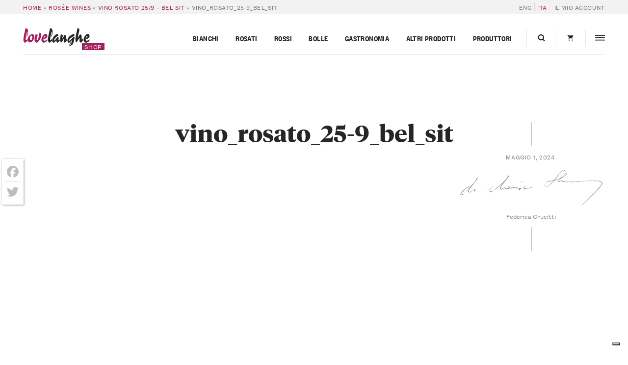

--- FILE ---
content_type: text/html; charset=UTF-8
request_url: https://shop.langhe.net/?attachment_id=58002
body_size: 29290
content:
<!DOCTYPE html>
<html lang="it-IT">
  <head>
    <meta charset="UTF-8 ">
<script type="text/javascript">
/* <![CDATA[ */
var gform;gform||(document.addEventListener("gform_main_scripts_loaded",function(){gform.scriptsLoaded=!0}),document.addEventListener("gform/theme/scripts_loaded",function(){gform.themeScriptsLoaded=!0}),window.addEventListener("DOMContentLoaded",function(){gform.domLoaded=!0}),gform={domLoaded:!1,scriptsLoaded:!1,themeScriptsLoaded:!1,isFormEditor:()=>"function"==typeof InitializeEditor,callIfLoaded:function(o){return!(!gform.domLoaded||!gform.scriptsLoaded||!gform.themeScriptsLoaded&&!gform.isFormEditor()||(gform.isFormEditor()&&console.warn("The use of gform.initializeOnLoaded() is deprecated in the form editor context and will be removed in Gravity Forms 3.1."),o(),0))},initializeOnLoaded:function(o){gform.callIfLoaded(o)||(document.addEventListener("gform_main_scripts_loaded",()=>{gform.scriptsLoaded=!0,gform.callIfLoaded(o)}),document.addEventListener("gform/theme/scripts_loaded",()=>{gform.themeScriptsLoaded=!0,gform.callIfLoaded(o)}),window.addEventListener("DOMContentLoaded",()=>{gform.domLoaded=!0,gform.callIfLoaded(o)}))},hooks:{action:{},filter:{}},addAction:function(o,r,e,t){gform.addHook("action",o,r,e,t)},addFilter:function(o,r,e,t){gform.addHook("filter",o,r,e,t)},doAction:function(o){gform.doHook("action",o,arguments)},applyFilters:function(o){return gform.doHook("filter",o,arguments)},removeAction:function(o,r){gform.removeHook("action",o,r)},removeFilter:function(o,r,e){gform.removeHook("filter",o,r,e)},addHook:function(o,r,e,t,n){null==gform.hooks[o][r]&&(gform.hooks[o][r]=[]);var d=gform.hooks[o][r];null==n&&(n=r+"_"+d.length),gform.hooks[o][r].push({tag:n,callable:e,priority:t=null==t?10:t})},doHook:function(r,o,e){var t;if(e=Array.prototype.slice.call(e,1),null!=gform.hooks[r][o]&&((o=gform.hooks[r][o]).sort(function(o,r){return o.priority-r.priority}),o.forEach(function(o){"function"!=typeof(t=o.callable)&&(t=window[t]),"action"==r?t.apply(null,e):e[0]=t.apply(null,e)})),"filter"==r)return e[0]},removeHook:function(o,r,t,n){var e;null!=gform.hooks[o][r]&&(e=(e=gform.hooks[o][r]).filter(function(o,r,e){return!!(null!=n&&n!=o.tag||null!=t&&t!=o.priority)}),gform.hooks[o][r]=e)}});
/* ]]> */
</script>

    <meta name="viewport" content="width=device-width,initial-scale=1, shrink-to-fit=no,maximum-scale=1,user-scalable=no">

    			<script type="text/javascript" class="_iub_cs_skip">
				var _iub = _iub || {};
				_iub.csConfiguration = _iub.csConfiguration || {};
				_iub.csConfiguration.siteId = "374846";
				_iub.csConfiguration.cookiePolicyId = "600191";
			</script>
			<script class="_iub_cs_skip" src="https://cs.iubenda.com/sync/374846.js"></script>
			<meta name='robots' content='index, follow, max-image-preview:large, max-snippet:-1, max-video-preview:-1' />
	<style>img:is([sizes="auto" i], [sizes^="auto," i]) { contain-intrinsic-size: 3000px 1500px }</style>
	
	<!-- This site is optimized with the Yoast SEO plugin v26.1.1 - https://yoast.com/wordpress/plugins/seo/ -->
	<title>vino_rosato_25-9_bel_sit | Buy the Best Piedmontese Wines | LoveLanghe Shop</title>
	<meta name="description" content="Vino Rosato 25/9 - Bel Sit (bottiglia)" />
	<link rel="canonical" href="https://shop.langhe.net/" />
	<meta property="og:locale" content="it_IT" />
	<meta property="og:type" content="article" />
	<meta property="og:title" content="vino_rosato_25-9_bel_sit | Buy the Best Piedmontese Wines | LoveLanghe Shop" />
	<meta property="og:description" content="Vino Rosato 25/9 - Bel Sit (bottiglia)" />
	<meta property="og:url" content="https://shop.langhe.net/" />
	<meta property="og:site_name" content="LoveLanghe Shop" />
	<meta property="article:modified_time" content="2024-05-01T08:09:38+00:00" />
	<meta property="og:image" content="https://shop.langhe.net" />
	<meta property="og:image:width" content="570" />
	<meta property="og:image:height" content="1350" />
	<meta property="og:image:type" content="image/webp" />
	<script type="application/ld+json" class="yoast-schema-graph">{"@context":"https://schema.org","@graph":[{"@type":"WebPage","@id":"https://shop.langhe.net/","url":"https://shop.langhe.net/","name":"vino_rosato_25-9_bel_sit | Buy the Best Piedmontese Wines | LoveLanghe Shop","isPartOf":{"@id":"https://shop.langhe.net/#website"},"primaryImageOfPage":{"@id":"https://shop.langhe.net/#primaryimage"},"image":{"@id":"https://shop.langhe.net/#primaryimage"},"thumbnailUrl":"https://shop.langhe.net/files/2021/08/vino_rosato_25-9_bel_sit.webp","datePublished":"2024-05-01T08:09:26+00:00","dateModified":"2024-05-01T08:09:38+00:00","description":"Vino Rosato 25/9 - Bel Sit (bottiglia)","breadcrumb":{"@id":"https://shop.langhe.net/#breadcrumb"},"inLanguage":"it-IT","potentialAction":[{"@type":"ReadAction","target":["https://shop.langhe.net/"]}]},{"@type":"ImageObject","inLanguage":"it-IT","@id":"https://shop.langhe.net/#primaryimage","url":"https://shop.langhe.net/files/2021/08/vino_rosato_25-9_bel_sit.webp","contentUrl":"https://shop.langhe.net/files/2021/08/vino_rosato_25-9_bel_sit.webp","width":570,"height":1350,"caption":"Vino Rosato 25/9 - Bel Sit (bottiglia)"},{"@type":"BreadcrumbList","@id":"https://shop.langhe.net/#breadcrumb","itemListElement":[{"@type":"ListItem","position":1,"name":"Home","item":"https://shop.langhe.net/"},{"@type":"ListItem","position":2,"name":"Rosée Wines","item":"https://shop.langhe.net/en/product-category/rosee-wines/"},{"@type":"ListItem","position":3,"name":"Vino Rosato 25/9 &#8211; Bel Sit","item":"https://shop.langhe.net/en/product/vino-rosato-25-9-bel-sit/"},{"@type":"ListItem","position":4,"name":"vino_rosato_25-9_bel_sit"}]},{"@type":"WebSite","@id":"https://shop.langhe.net/#website","url":"https://shop.langhe.net/","name":"LoveLanghe Shop","description":"Buy the Best Piedmontese Wines","potentialAction":[{"@type":"SearchAction","target":{"@type":"EntryPoint","urlTemplate":"https://shop.langhe.net/?s={search_term_string}"},"query-input":{"@type":"PropertyValueSpecification","valueRequired":true,"valueName":"search_term_string"}}],"inLanguage":"it-IT"}]}</script>
	<!-- / Yoast SEO plugin. -->


<link rel='dns-prefetch' href='//cdn.iubenda.com' />
<link rel='dns-prefetch' href='//static.addtoany.com' />
<link rel='dns-prefetch' href='//www.google.com' />
		<!-- This site uses the Google Analytics by MonsterInsights plugin v9.9.1 - Using Analytics tracking - https://www.monsterinsights.com/ -->
							<script src="//www.googletagmanager.com/gtag/js?id=G-GVTKT90S6H"  data-cfasync="false" data-wpfc-render="false" type="text/javascript" async></script>
			<script data-cfasync="false" data-wpfc-render="false" type="text/javascript">
				var mi_version = '9.9.1';
				var mi_track_user = true;
				var mi_no_track_reason = '';
								var MonsterInsightsDefaultLocations = {"page_location":"https:\/\/shop.langhe.net\/?attachment_id=58002"};
								if ( typeof MonsterInsightsPrivacyGuardFilter === 'function' ) {
					var MonsterInsightsLocations = (typeof MonsterInsightsExcludeQuery === 'object') ? MonsterInsightsPrivacyGuardFilter( MonsterInsightsExcludeQuery ) : MonsterInsightsPrivacyGuardFilter( MonsterInsightsDefaultLocations );
				} else {
					var MonsterInsightsLocations = (typeof MonsterInsightsExcludeQuery === 'object') ? MonsterInsightsExcludeQuery : MonsterInsightsDefaultLocations;
				}

								var disableStrs = [
										'ga-disable-G-GVTKT90S6H',
									];

				/* Function to detect opted out users */
				function __gtagTrackerIsOptedOut() {
					for (var index = 0; index < disableStrs.length; index++) {
						if (document.cookie.indexOf(disableStrs[index] + '=true') > -1) {
							return true;
						}
					}

					return false;
				}

				/* Disable tracking if the opt-out cookie exists. */
				if (__gtagTrackerIsOptedOut()) {
					for (var index = 0; index < disableStrs.length; index++) {
						window[disableStrs[index]] = true;
					}
				}

				/* Opt-out function */
				function __gtagTrackerOptout() {
					for (var index = 0; index < disableStrs.length; index++) {
						document.cookie = disableStrs[index] + '=true; expires=Thu, 31 Dec 2099 23:59:59 UTC; path=/';
						window[disableStrs[index]] = true;
					}
				}

				if ('undefined' === typeof gaOptout) {
					function gaOptout() {
						__gtagTrackerOptout();
					}
				}
								window.dataLayer = window.dataLayer || [];

				window.MonsterInsightsDualTracker = {
					helpers: {},
					trackers: {},
				};
				if (mi_track_user) {
					function __gtagDataLayer() {
						dataLayer.push(arguments);
					}

					function __gtagTracker(type, name, parameters) {
						if (!parameters) {
							parameters = {};
						}

						if (parameters.send_to) {
							__gtagDataLayer.apply(null, arguments);
							return;
						}

						if (type === 'event') {
														parameters.send_to = monsterinsights_frontend.v4_id;
							var hookName = name;
							if (typeof parameters['event_category'] !== 'undefined') {
								hookName = parameters['event_category'] + ':' + name;
							}

							if (typeof MonsterInsightsDualTracker.trackers[hookName] !== 'undefined') {
								MonsterInsightsDualTracker.trackers[hookName](parameters);
							} else {
								__gtagDataLayer('event', name, parameters);
							}
							
						} else {
							__gtagDataLayer.apply(null, arguments);
						}
					}

					__gtagTracker('js', new Date());
					__gtagTracker('set', {
						'developer_id.dZGIzZG': true,
											});
					if ( MonsterInsightsLocations.page_location ) {
						__gtagTracker('set', MonsterInsightsLocations);
					}
										__gtagTracker('config', 'G-GVTKT90S6H', {"allow_anchor":"true","forceSSL":"true","anonymize_ip":"true","link_attribution":"true","page_path":location.pathname + location.search + location.hash} );
										window.gtag = __gtagTracker;										(function () {
						/* https://developers.google.com/analytics/devguides/collection/analyticsjs/ */
						/* ga and __gaTracker compatibility shim. */
						var noopfn = function () {
							return null;
						};
						var newtracker = function () {
							return new Tracker();
						};
						var Tracker = function () {
							return null;
						};
						var p = Tracker.prototype;
						p.get = noopfn;
						p.set = noopfn;
						p.send = function () {
							var args = Array.prototype.slice.call(arguments);
							args.unshift('send');
							__gaTracker.apply(null, args);
						};
						var __gaTracker = function () {
							var len = arguments.length;
							if (len === 0) {
								return;
							}
							var f = arguments[len - 1];
							if (typeof f !== 'object' || f === null || typeof f.hitCallback !== 'function') {
								if ('send' === arguments[0]) {
									var hitConverted, hitObject = false, action;
									if ('event' === arguments[1]) {
										if ('undefined' !== typeof arguments[3]) {
											hitObject = {
												'eventAction': arguments[3],
												'eventCategory': arguments[2],
												'eventLabel': arguments[4],
												'value': arguments[5] ? arguments[5] : 1,
											}
										}
									}
									if ('pageview' === arguments[1]) {
										if ('undefined' !== typeof arguments[2]) {
											hitObject = {
												'eventAction': 'page_view',
												'page_path': arguments[2],
											}
										}
									}
									if (typeof arguments[2] === 'object') {
										hitObject = arguments[2];
									}
									if (typeof arguments[5] === 'object') {
										Object.assign(hitObject, arguments[5]);
									}
									if ('undefined' !== typeof arguments[1].hitType) {
										hitObject = arguments[1];
										if ('pageview' === hitObject.hitType) {
											hitObject.eventAction = 'page_view';
										}
									}
									if (hitObject) {
										action = 'timing' === arguments[1].hitType ? 'timing_complete' : hitObject.eventAction;
										hitConverted = mapArgs(hitObject);
										__gtagTracker('event', action, hitConverted);
									}
								}
								return;
							}

							function mapArgs(args) {
								var arg, hit = {};
								var gaMap = {
									'eventCategory': 'event_category',
									'eventAction': 'event_action',
									'eventLabel': 'event_label',
									'eventValue': 'event_value',
									'nonInteraction': 'non_interaction',
									'timingCategory': 'event_category',
									'timingVar': 'name',
									'timingValue': 'value',
									'timingLabel': 'event_label',
									'page': 'page_path',
									'location': 'page_location',
									'title': 'page_title',
									'referrer' : 'page_referrer',
								};
								for (arg in args) {
																		if (!(!args.hasOwnProperty(arg) || !gaMap.hasOwnProperty(arg))) {
										hit[gaMap[arg]] = args[arg];
									} else {
										hit[arg] = args[arg];
									}
								}
								return hit;
							}

							try {
								f.hitCallback();
							} catch (ex) {
							}
						};
						__gaTracker.create = newtracker;
						__gaTracker.getByName = newtracker;
						__gaTracker.getAll = function () {
							return [];
						};
						__gaTracker.remove = noopfn;
						__gaTracker.loaded = true;
						window['__gaTracker'] = __gaTracker;
					})();
									} else {
										console.log("");
					(function () {
						function __gtagTracker() {
							return null;
						}

						window['__gtagTracker'] = __gtagTracker;
						window['gtag'] = __gtagTracker;
					})();
									}
			</script>
			
							<!-- / Google Analytics by MonsterInsights -->
				<script data-cfasync="false" data-wpfc-render="false" type="text/javascript">
			window.MonsterInsightsDualTracker.helpers.mapProductItem = function (uaItem) {
				var prefixIndex, prefixKey, mapIndex;

				var toBePrefixed = ['id', 'name', 'list_name', 'brand', 'category', 'variant'];

				var item = {};

				var fieldMap = {
					'price': 'price',
					'list_position': 'index',
					'quantity': 'quantity',
					'position': 'index',
				};

				for (mapIndex in fieldMap) {
					if (uaItem.hasOwnProperty(mapIndex)) {
						item[fieldMap[mapIndex]] = uaItem[mapIndex];
					}
				}

				for (prefixIndex = 0; prefixIndex < toBePrefixed.length; prefixIndex++) {
					prefixKey = toBePrefixed[prefixIndex];
					if (typeof uaItem[prefixKey] !== 'undefined') {
						item['item_' + prefixKey] = uaItem[prefixKey];
					}
				}

				return item;
			};

			MonsterInsightsDualTracker.trackers['view_item_list'] = function (parameters) {
				var items = parameters.items;
				var listName, itemIndex, item, itemListName;
				var lists = {
					'_': {items: [], 'send_to': monsterinsights_frontend.v4_id},
				};

				for (itemIndex = 0; itemIndex < items.length; itemIndex++) {
					item = MonsterInsightsDualTracker.helpers.mapProductItem(items[itemIndex]);

					if (typeof item['item_list_name'] === 'undefined') {
						lists['_'].items.push(item);
					} else {
						itemListName = item['item_list_name'];
						if (typeof lists[itemListName] === 'undefined') {
							lists[itemListName] = {
								'items': [],
								'item_list_name': itemListName,
								'send_to': monsterinsights_frontend.v4_id,
							};
						}

						lists[itemListName].items.push(item);
					}
				}

				for (listName in lists) {
					__gtagDataLayer('event', 'view_item_list', lists[listName]);
				}
			};

			MonsterInsightsDualTracker.trackers['select_content'] = function (parameters) {
				const items = parameters.items.map(MonsterInsightsDualTracker.helpers.mapProductItem);
				__gtagDataLayer('event', 'select_item', {items: items, send_to: parameters.send_to});
			};

			MonsterInsightsDualTracker.trackers['view_item'] = function (parameters) {
				const items = parameters.items.map(MonsterInsightsDualTracker.helpers.mapProductItem);
				__gtagDataLayer('event', 'view_item', {items: items, send_to: parameters.send_to});
			};
		</script>
		<script type="text/javascript">
/* <![CDATA[ */
window._wpemojiSettings = {"baseUrl":"https:\/\/s.w.org\/images\/core\/emoji\/16.0.1\/72x72\/","ext":".png","svgUrl":"https:\/\/s.w.org\/images\/core\/emoji\/16.0.1\/svg\/","svgExt":".svg","source":{"concatemoji":"https:\/\/shop.langhe.net\/wp-includes\/js\/wp-emoji-release.min.js?ver=6.8.3"}};
/*! This file is auto-generated */
!function(s,n){var o,i,e;function c(e){try{var t={supportTests:e,timestamp:(new Date).valueOf()};sessionStorage.setItem(o,JSON.stringify(t))}catch(e){}}function p(e,t,n){e.clearRect(0,0,e.canvas.width,e.canvas.height),e.fillText(t,0,0);var t=new Uint32Array(e.getImageData(0,0,e.canvas.width,e.canvas.height).data),a=(e.clearRect(0,0,e.canvas.width,e.canvas.height),e.fillText(n,0,0),new Uint32Array(e.getImageData(0,0,e.canvas.width,e.canvas.height).data));return t.every(function(e,t){return e===a[t]})}function u(e,t){e.clearRect(0,0,e.canvas.width,e.canvas.height),e.fillText(t,0,0);for(var n=e.getImageData(16,16,1,1),a=0;a<n.data.length;a++)if(0!==n.data[a])return!1;return!0}function f(e,t,n,a){switch(t){case"flag":return n(e,"\ud83c\udff3\ufe0f\u200d\u26a7\ufe0f","\ud83c\udff3\ufe0f\u200b\u26a7\ufe0f")?!1:!n(e,"\ud83c\udde8\ud83c\uddf6","\ud83c\udde8\u200b\ud83c\uddf6")&&!n(e,"\ud83c\udff4\udb40\udc67\udb40\udc62\udb40\udc65\udb40\udc6e\udb40\udc67\udb40\udc7f","\ud83c\udff4\u200b\udb40\udc67\u200b\udb40\udc62\u200b\udb40\udc65\u200b\udb40\udc6e\u200b\udb40\udc67\u200b\udb40\udc7f");case"emoji":return!a(e,"\ud83e\udedf")}return!1}function g(e,t,n,a){var r="undefined"!=typeof WorkerGlobalScope&&self instanceof WorkerGlobalScope?new OffscreenCanvas(300,150):s.createElement("canvas"),o=r.getContext("2d",{willReadFrequently:!0}),i=(o.textBaseline="top",o.font="600 32px Arial",{});return e.forEach(function(e){i[e]=t(o,e,n,a)}),i}function t(e){var t=s.createElement("script");t.src=e,t.defer=!0,s.head.appendChild(t)}"undefined"!=typeof Promise&&(o="wpEmojiSettingsSupports",i=["flag","emoji"],n.supports={everything:!0,everythingExceptFlag:!0},e=new Promise(function(e){s.addEventListener("DOMContentLoaded",e,{once:!0})}),new Promise(function(t){var n=function(){try{var e=JSON.parse(sessionStorage.getItem(o));if("object"==typeof e&&"number"==typeof e.timestamp&&(new Date).valueOf()<e.timestamp+604800&&"object"==typeof e.supportTests)return e.supportTests}catch(e){}return null}();if(!n){if("undefined"!=typeof Worker&&"undefined"!=typeof OffscreenCanvas&&"undefined"!=typeof URL&&URL.createObjectURL&&"undefined"!=typeof Blob)try{var e="postMessage("+g.toString()+"("+[JSON.stringify(i),f.toString(),p.toString(),u.toString()].join(",")+"));",a=new Blob([e],{type:"text/javascript"}),r=new Worker(URL.createObjectURL(a),{name:"wpTestEmojiSupports"});return void(r.onmessage=function(e){c(n=e.data),r.terminate(),t(n)})}catch(e){}c(n=g(i,f,p,u))}t(n)}).then(function(e){for(var t in e)n.supports[t]=e[t],n.supports.everything=n.supports.everything&&n.supports[t],"flag"!==t&&(n.supports.everythingExceptFlag=n.supports.everythingExceptFlag&&n.supports[t]);n.supports.everythingExceptFlag=n.supports.everythingExceptFlag&&!n.supports.flag,n.DOMReady=!1,n.readyCallback=function(){n.DOMReady=!0}}).then(function(){return e}).then(function(){var e;n.supports.everything||(n.readyCallback(),(e=n.source||{}).concatemoji?t(e.concatemoji):e.wpemoji&&e.twemoji&&(t(e.twemoji),t(e.wpemoji)))}))}((window,document),window._wpemojiSettings);
/* ]]> */
</script>
<link rel='stylesheet' id='dashicons-css' href='https://shop.langhe.net/wp-includes/css/dashicons.min.css?ver=6.8.3' type='text/css' media='all' />
<link rel='stylesheet' id='wp-jquery-ui-dialog-css' href='https://shop.langhe.net/wp-includes/css/jquery-ui-dialog.min.css?ver=6.8.3' type='text/css' media='all' />
<style id='wp-emoji-styles-inline-css' type='text/css'>

	img.wp-smiley, img.emoji {
		display: inline !important;
		border: none !important;
		box-shadow: none !important;
		height: 1em !important;
		width: 1em !important;
		margin: 0 0.07em !important;
		vertical-align: -0.1em !important;
		background: none !important;
		padding: 0 !important;
	}
</style>
<link rel='stylesheet' id='wc-gift-cards-blocks-integration-css' href='https://shop.langhe.net/wp-content/plugins/woocommerce-gift-cards/assets/dist/frontend/blocks.css?ver=2.7.1' type='text/css' media='all' />
<style id='woocommerce-inline-inline-css' type='text/css'>
.woocommerce form .form-row .required { visibility: visible; }
</style>
<link rel='stylesheet' id='affwp-forms-css' href='https://shop.langhe.net/wp-content/plugins/affiliate-wp/assets/css/forms.min.css?ver=2.27.7' type='text/css' media='all' />
<link rel='stylesheet' id='brands-styles-css' href='https://shop.langhe.net/wp-content/plugins/woocommerce/assets/css/brands.css?ver=10.2.2' type='text/css' media='all' />
<link rel='stylesheet' id='main-css' href='https://shop.langhe.net/wp-content/themes/lovelanghe/dist/assets/main-0e428a7c.css?ver=6.8.3' type='text/css' media='all' />
<link rel='stylesheet' id='wc-pb-checkout-blocks-css' href='https://shop.langhe.net/wp-content/plugins/woocommerce-product-bundles/assets/css/frontend/checkout-blocks.css?ver=8.5.2' type='text/css' media='all' />
<style id='wc-pb-checkout-blocks-inline-css' type='text/css'>
table.wc-block-cart-items .wc-block-cart-items__row.is-bundle__meta_hidden .wc-block-components-product-details__include, .wc-block-components-order-summary-item.is-bundle__meta_hidden .wc-block-components-product-details__include { display:none; } table.wc-block-cart-items .wc-block-cart-items__row.is-bundle .wc-block-components-product-details__include .wc-block-components-product-details__name, .wc-block-components-order-summary-item.is-bundle .wc-block-components-product-details__include .wc-block-components-product-details__name { display:block; margin-bottom: 0.5em } table.wc-block-cart-items .wc-block-cart-items__row.is-bundle .wc-block-components-product-details__include:not(:first-of-type) .wc-block-components-product-details__name, .wc-block-components-order-summary-item.is-bundle .wc-block-components-product-details__include:not(:first-of-type) .wc-block-components-product-details__name { display:none } table.wc-block-cart-items .wc-block-cart-items__row.is-bundle .wc-block-components-product-details__include + li:not( .wc-block-components-product-details__include ), .wc-block-components-order-summary-item.is-bundle .wc-block-components-product-details__include + li:not( .wc-block-components-product-details__include ) { margin-top:0.5em }
</style>
<link rel='stylesheet' id='addtoany-css' href='https://shop.langhe.net/wp-content/plugins/add-to-any/addtoany.min.css?ver=1.16' type='text/css' media='all' />
<style id='addtoany-inline-css' type='text/css'>
@media screen and (max-width:768px){
.a2a_floating_style.a2a_vertical_style{display:none;}
}
.a2a_floating_style  {
    margin-left: 4px;
    background-color: #fff !important;
    border-radius: 0 !important;
    box-shadow: 1px 1px 4px rgba(0,0,0,0.4);
    padding: 6px !important;
}

.a2a_floating_style.a2a_vertical_style {
    top: 45% !important;
}

.a2a_vertical_style a {
    padding: 4px 0 !important;
    border-bottom: 1px solid #dbdbdb;
}

.a2a_vertical_style a:last-child {
    border-bottom: 0;
}

.a2a_default_style .a2a_count,
.a2a_default_style .a2a_svg,
.a2a_floating_style .a2a_svg,
.a2a_menu .a2a_svg,
.a2a_vertical_style .a2a_count,
.a2a_vertical_style .a2a_svg {
    border-radius: 0 !important;
}

.a2a_svg svg {
    background: #fff !important;
}


.a2a_svg svg path {
    fill: #bdbdbd !important;
}
</style>
<script type="text/javascript" src="https://shop.langhe.net/wp-includes/js/jquery/jquery.min.js?ver=3.7.1" id="jquery-core-js"></script>

<script  type="text/javascript" class=" _iub_cs_skip" type="text/javascript" id="iubenda-head-inline-scripts-0">
/* <![CDATA[ */

var _iub = _iub || [];
_iub.csConfiguration = {"countryDetection":true,"emailMarketing":{"styles":{"backgroundColor":"#FFFFFF","buttonsBackgroundColor":"#0073CE","buttonsTextColor":"#FFFFFF","footerBackgroundColor":"#0073CE91","footerTextColor":"#FFFFFF","textColor":"#252525"}},"enableFadp":true,"enableRemoteConsent":true,"enableUspr":true,"perPurposeConsent":true,"siteId":374846,"storage":{"useSiteId":true},"cookiePolicyId":600191,"banner":{"acceptButtonColor":"#0073CE","acceptButtonDisplay":true,"backgroundColor":"#FFFFFF","closeButtonRejects":true,"customizeButtonColor":"#0073CE91","customizeButtonDisplay":true,"explicitWithdrawal":true,"listPurposes":true,"linksColor":"#0073CE","position":"float-bottom-center","rejectButtonCaptionColor":"#676767","rejectButtonColor":"#FFFFFF","rejectButtonDisplay":true,"textColor":"#252525"}};
_iub.csLangConfiguration = {"it":{"cookiePolicyId":600191},"en":{"cookiePolicyId":389551}};
/* ]]> */
</script>
<script  type="text/javascript" class=" _iub_cs_skip" type="text/javascript" src="//cdn.iubenda.com/cs/gpp/stub.js?ver=3.12.4" id="iubenda-head-scripts-1-js"></script>
<script  type="text/javascript" charset="UTF-8" async="" class=" _iub_cs_skip" type="text/javascript" src="//cdn.iubenda.com/cs/iubenda_cs.js?ver=3.12.4" id="iubenda-head-scripts-2-js"></script>
<script type="text/javascript" defer='defer' src="https://shop.langhe.net/wp-content/plugins/gravityforms/js/jquery.json.min.js?ver=2.9.20" id="gform_json-js"></script>
<script type="text/javascript" id="gform_gravityforms-js-extra">
/* <![CDATA[ */
var gf_global = {"gf_currency_config":{"name":"Euro","symbol_left":"","symbol_right":"&#8364;","symbol_padding":" ","thousand_separator":".","decimal_separator":",","decimals":2,"code":"EUR"},"base_url":"https:\/\/shop.langhe.net\/wp-content\/plugins\/gravityforms","number_formats":[],"spinnerUrl":"https:\/\/shop.langhe.net\/wp-content\/plugins\/gravityforms\/images\/spinner.svg","version_hash":"1aa644aff0de82ddc8a65caa311dad3f","strings":{"newRowAdded":"\u00c8 stata aggiunta una nuova riga.","rowRemoved":"La riga \u00e8 stata rimossa","formSaved":"Il modulo \u00e8 stato salvato. Il contenuto include il link per tornare a completare il modulo."}};
var gform_i18n = {"datepicker":{"days":{"monday":"Lun","tuesday":"Mar","wednesday":"Mer","thursday":"Gio","friday":"Ven","saturday":"Sab","sunday":"Dom"},"months":{"january":"Gennaio","february":"Febbraio","march":"Marzo","april":"Aprile","may":"Maggio","june":"Giugno","july":"Luglio","august":"Agosto","september":"Settembre","october":"Ottobre","november":"Novembre","december":"Dicembre"},"firstDay":1,"iconText":"Seleziona la data"}};
var gf_legacy_multi = {"49":""};
var gform_gravityforms = {"strings":{"invalid_file_extension":"Questo tipo di file non \u00e8 consentito. Deve avere uno dei seguenti formati:","delete_file":"Elimina questo file","in_progress":"in lavorazione","file_exceeds_limit":"La dimensione del file supera i limiti","illegal_extension":"Questo tipo di file non \u00e8 consentito.","max_reached":"Numero massimo di file raggiunto","unknown_error":"C\u2019\u00e8 stato un problema durante il salvataggio del file sul server","currently_uploading":"Aspetta che il caricamento sia completato","cancel":"Annulla","cancel_upload":"Annulla questo caricamento","cancelled":"Annullato","error":"Errore","message":"Messaggio"},"vars":{"images_url":"https:\/\/shop.langhe.net\/wp-content\/plugins\/gravityforms\/images"}};
/* ]]> */
</script>
<script type="text/javascript" defer='defer' src="https://shop.langhe.net/wp-content/plugins/gravityforms/js/gravityforms.min.js?ver=2.9.20" id="gform_gravityforms-js"></script>
<script type="text/javascript" defer='defer' src="https://shop.langhe.net/wp-content/plugins/gravityforms/assets/js/dist/utils.min.js?ver=380b7a5ec0757c78876bc8a59488f2f3" id="gform_gravityforms_utils-js"></script>
<script type="text/javascript" id="wpml-cookie-js-extra">
/* <![CDATA[ */
var wpml_cookies = {"wp-wpml_current_language":{"value":"it","expires":1,"path":"\/"}};
var wpml_cookies = {"wp-wpml_current_language":{"value":"it","expires":1,"path":"\/"}};
/* ]]> */
</script>
<script type="text/javascript" src="https://shop.langhe.net/wp-content/plugins/sitepress-multilingual-cms/res/js/cookies/language-cookie.js?ver=483900" id="wpml-cookie-js" defer="defer" data-wp-strategy="defer"></script>
<script type="text/javascript" src="https://shop.langhe.net/wp-content/plugins/google-analytics-premium/assets/js/frontend-gtag.js?ver=9.9.1" id="monsterinsights-frontend-script-js" async="async" data-wp-strategy="async"></script>
<script data-cfasync="false" data-wpfc-render="false" type="text/javascript" id='monsterinsights-frontend-script-js-extra'>/* <![CDATA[ */
var monsterinsights_frontend = {"js_events_tracking":"true","download_extensions":"doc,pdf,ppt,zip,xls,docx,pptx,xlsx","inbound_paths":"[]","home_url":"https:\/\/shop.langhe.net","hash_tracking":"true","v4_id":"G-GVTKT90S6H"};/* ]]> */
</script>
<script type="text/javascript" id="addtoany-core-js-before">
/* <![CDATA[ */
window.a2a_config=window.a2a_config||{};a2a_config.callbacks=[];a2a_config.overlays=[];a2a_config.templates={};a2a_localize = {
	Share: "Condividi",
	Save: "Salva",
	Subscribe: "Abbonati",
	Email: "Email",
	Bookmark: "Segnalibro",
	ShowAll: "espandi",
	ShowLess: "comprimi",
	FindServices: "Trova servizi",
	FindAnyServiceToAddTo: "Trova subito un servizio da aggiungere",
	PoweredBy: "Powered by",
	ShareViaEmail: "Condividi via email",
	SubscribeViaEmail: "Iscriviti via email",
	BookmarkInYourBrowser: "Aggiungi ai segnalibri",
	BookmarkInstructions: "Premi Ctrl+D o \u2318+D per mettere questa pagina nei preferiti",
	AddToYourFavorites: "Aggiungi ai favoriti",
	SendFromWebOrProgram: "Invia da qualsiasi indirizzo email o programma di posta elettronica",
	EmailProgram: "Programma di posta elettronica",
	More: "Di più&#8230;",
	ThanksForSharing: "Grazie per la condivisione!",
	ThanksForFollowing: "Thanks for following!"
};

a2a_config.icon_color="transparent";
/* ]]> */
</script>
<script type="text/javascript" defer src="https://static.addtoany.com/menu/page.js" id="addtoany-core-js"></script>
<script type="text/javascript" defer src="https://shop.langhe.net/wp-content/plugins/add-to-any/addtoany.min.js?ver=1.1" id="addtoany-jquery-js"></script>
<script type="text/javascript" src="https://shop.langhe.net/wp-content/plugins/woocommerce/assets/js/jquery-blockui/jquery.blockUI.min.js?ver=2.7.0-wc.10.2.2" id="jquery-blockui-js" defer="defer" data-wp-strategy="defer"></script>
<script type="text/javascript" id="wc-add-to-cart-js-extra">
/* <![CDATA[ */
var wc_add_to_cart_params = {"ajax_url":"https:\/\/shop.langhe.net\/wp-admin\/admin-ajax.php","wc_ajax_url":"\/?wc-ajax=%%endpoint%%","i18n_view_cart":"Visualizza carrello","cart_url":"https:\/\/shop.langhe.net\/carrello\/","is_cart":"","cart_redirect_after_add":"no"};
/* ]]> */
</script>
<script type="text/javascript" src="https://shop.langhe.net/wp-content/plugins/woocommerce/assets/js/frontend/add-to-cart.min.js?ver=10.2.2" id="wc-add-to-cart-js" defer="defer" data-wp-strategy="defer"></script>
<script type="text/javascript" src="https://shop.langhe.net/wp-content/plugins/woocommerce/assets/js/js-cookie/js.cookie.min.js?ver=2.1.4-wc.10.2.2" id="js-cookie-js" defer="defer" data-wp-strategy="defer"></script>
<script type="text/javascript" id="woocommerce-js-extra">
/* <![CDATA[ */
var woocommerce_params = {"ajax_url":"https:\/\/shop.langhe.net\/wp-admin\/admin-ajax.php","wc_ajax_url":"\/?wc-ajax=%%endpoint%%","i18n_password_show":"Mostra password","i18n_password_hide":"Nascondi password"};
/* ]]> */
</script>
<script type="text/javascript" src="https://shop.langhe.net/wp-content/plugins/woocommerce/assets/js/frontend/woocommerce.min.js?ver=10.2.2" id="woocommerce-js" defer="defer" data-wp-strategy="defer"></script>
<script type="text/javascript" id="jquery-cookie-js-extra">
/* <![CDATA[ */
var affwp_scripts = {"ajaxurl":"https:\/\/shop.langhe.net\/wp-admin\/admin-ajax.php"};
/* ]]> */
</script>
<script type="text/javascript" src="https://shop.langhe.net/wp-content/plugins/woocommerce/assets/js/jquery-cookie/jquery.cookie.min.js?ver=1.4.1-wc.10.2.2" id="jquery-cookie-js" data-wp-strategy="defer"></script>
<script type="text/javascript" id="affwp-tracking-js-extra">
/* <![CDATA[ */
var affwp_debug_vars = {"integrations":{"woocommerce":"WooCommerce"},"version":"2.27.7","currency":"EUR","ref_cookie":"affwp_ref","visit_cookie":"affwp_ref_visit_id","campaign_cookie":"affwp_campaign"};
/* ]]> */
</script>
<script type="text/javascript" src="https://shop.langhe.net/wp-content/plugins/affiliate-wp/assets/js/tracking.min.js?ver=2.27.7" id="affwp-tracking-js"></script>
<script type="text/javascript" id="wc-cart-fragments-js-extra">
/* <![CDATA[ */
var wc_cart_fragments_params = {"ajax_url":"https:\/\/shop.langhe.net\/wp-admin\/admin-ajax.php","wc_ajax_url":"\/?wc-ajax=%%endpoint%%","cart_hash_key":"wc_cart_hash_72c5d4b96055c4c902be47d65dab283d","fragment_name":"wc_fragments_72c5d4b96055c4c902be47d65dab283d","request_timeout":"5000"};
/* ]]> */
</script>
<script type="text/javascript" src="https://shop.langhe.net/wp-content/plugins/woocommerce/assets/js/frontend/cart-fragments.min.js?ver=10.2.2" id="wc-cart-fragments-js" defer="defer" data-wp-strategy="defer"></script>
<link rel="https://api.w.org/" href="https://shop.langhe.net/wp-json/" /><link rel="alternate" title="JSON" type="application/json" href="https://shop.langhe.net/wp-json/wp/v2/media/58002" /><link rel="EditURI" type="application/rsd+xml" title="RSD" href="https://shop.langhe.net/xmlrpc.php?rsd" />
<meta name="generator" content="WordPress 6.8.3" />
<meta name="generator" content="WooCommerce 10.2.2" />
<link rel='shortlink' href='https://shop.langhe.net/?p=58002' />
<link rel="alternate" title="oEmbed (JSON)" type="application/json+oembed" href="https://shop.langhe.net/wp-json/oembed/1.0/embed?url=https%3A%2F%2Fshop.langhe.net%2F%3Fattachment_id%3D58002" />
<link rel="alternate" title="oEmbed (XML)" type="text/xml+oembed" href="https://shop.langhe.net/wp-json/oembed/1.0/embed?url=https%3A%2F%2Fshop.langhe.net%2F%3Fattachment_id%3D58002&#038;format=xml" />
<meta name="generator" content="WPML ver:4.8.3 stt:1,27;" />
<link rel="alternate" hreflang="en-us" href="https://shop.langhe.net/en/?attachment_id=58002" />
<link rel="alternate" hreflang="it-it" href="https://shop.langhe.net/?attachment_id=58000" />
<link rel="alternate" hreflang="x-default" href="https://shop.langhe.net/?attachment_id=58000" />
		<script type="text/javascript">
		var AFFWP = AFFWP || {};
		AFFWP.referral_var = 'shp';
		AFFWP.expiration = 30;
		AFFWP.debug = 0;

		AFFWP.cookie_domain = 'shop.langhe.net';

		AFFWP.referral_credit_last = 0;
		</script>
	<noscript><style>.woocommerce-product-gallery{ opacity: 1 !important; }</style></noscript>
	<script type="text/javascript" src="https://cdn.brevo.com/js/sdk-loader.js" async></script><script type="text/javascript">
            window.Brevo = window.Brevo || [];
            window.Brevo.push(["init", {
                client_key: "hs6pjxhxka7jk3rbc063ahpa",
                email_id: "",
                push: {
                    customDomain: "https://shop.langhe.net\/wp-content\/plugins\/woocommerce-sendinblue-newsletter-subscription\/"
                }
            }]);
        </script><link rel="icon" href="https://shop.langhe.net/files/2024/02/cropped-favicon_shop-32x32.webp" sizes="32x32" />
<link rel="icon" href="https://shop.langhe.net/files/2024/02/cropped-favicon_shop-192x192.webp" sizes="192x192" />
<link rel="apple-touch-icon" href="https://shop.langhe.net/files/2024/02/cropped-favicon_shop-180x180.webp" />
<meta name="msapplication-TileImage" content="https://shop.langhe.net/files/2024/02/cropped-favicon_shop-270x270.webp" />
		<style type="text/css" id="wp-custom-css">
			.image .image__wrapper iframe,
.image .image__wrapper img, .image .image__wrapper video {
	position: absolute;
    top: 0;
    left: 0;
    right: 0;
    bottom: 0;
}

.header-product .quantity.hidden {
	width: 0 !important;
	display: none !important
}


.main-nav__menu>li>.sub-menu>li {
	break-inside: avoid-column;
}

@media (min-width: 60em) {
.main-nav__menu>li.cols-2:not(:last-child) .sub-menu, 	.main-nav__menu>li:not(:last-child).cols-4 .sub-menu, .main-nav__menu>li:not(:last-child).cols-3 .sub-menu {
			right: auto !important;
	}	
}

.field--title-special .gfield_label_before_complex {
	display: block !important;
}


.woocommerce-demo-store {
	display: flex;
	flex-direction: column;
}

.woocommerce-store-notice {
	position: static !important;
	order: -1;
}

.postid-33118 .product-grid__posts {
	justify-content: center;
}

.is-hidden {
	display: none !important;
}

.countdown__count {
	margin-bottom: 2rem !important;
}

.countdown__content > .gf_browser_chrome {
	margin-top: 2rem;
}

.postid-56682 #newsletter {
	display: none !important
}

.wc-stripe-iban-element-field {
	font-family: "Founders Text", sans-serif;
    font-weight: 400;
    font-size: 14px;
    line-height: 1.25rem;
    padding-top: 0.75rem;
    padding-bottom: 0.75rem;
    line-height: 1rem;
    padding-left: 0.75rem;
    padding-right: 0.75rem;
    border: 1px solid rgba(0, 0, 0, 0.1);
    position: relative;
    width: 100%;
    max-height: 5rem;
    border-radius: .125rem;
	    background-color: #fff;
}

.calendario-avvento__immagine--oggi {
  border-radius: 1px;
	outline: 5px solid #A3225E;
}

.calendario-avvento__immagine--futura {
	transition: all 0.4s ease-in;
	opacity: 0.3;
	pointer-events: none
}
.prgi__image .ratio__content:before {
	opacity: 0.05;
}
/* .calendario-avvento__immagine--futura:hover {
	  border-radius: 1px;
		outline: 5px solid rgba(163, 34, 94, 0.5);
} */		</style>
		


    <!-- Facebook Pixel Code -->
    <script>
      !function(f,b,e,v,n,t,s)
      {if(f.fbq)return;n=f.fbq=function(){n.callMethod?
      n.callMethod.apply(n,arguments):n.queue.push(arguments)};
      if(!f._fbq)f._fbq=n;n.push=n;n.loaded=!0;n.version='2.0';
      n.queue=[];t=b.createElement(e);t.async=!0;
      t.src=v;s=b.getElementsByTagName(e)[0];
      s.parentNode.insertBefore(t,s)}(window,document,'script',
      'https://connect.facebook.net/en_US/fbevents.js');
      fbq('init', '200727621163455'); 
      fbq('track', 'PageView');
    </script>
    <noscript>
      <img height="1" width="1" src="https://www.facebook.com/tr?id=200727621163455&ev=PageView&noscript=1"/>
    </noscript>
    <!-- End Facebook Pixel Code -->
  </head>
<body id="top" class="shop attachment wp-singular attachment-template-default single single-attachment postid-58002 attachmentid-58002 attachment-webp wp-theme-lovelanghe wp-child-theme-lovelanghe-shop theme-lovelanghe woocommerce-no-js body" data-algolia-index="shop">
  <div class="site site--heading-is-static">
          <div class="nav-hidden nav-hidden--hidden js-megaslide">
  <div class="nav-hidden__filler"></div>
  <div class="nav-hidden__inner">
    <div class="nav-hidden__row">
      <div class="nav-hidden__panel">
        <!-- <div class="nav-hidden__container"> -->
        <div class="nav-hidden__close-container">
          <a class="nav-hidden__close js-menutoggler">
              <svg height="20" width="20">
                <line x1="2" y1="18" x2="18" y2="2" stroke="#000" opacity=".9" stroke-width="2.75"></line>
                <line x1="2" y1="2" x2="18" y2="18" stroke="#000" opacity=".9" stroke-width="2.75"></line>
              </svg>
            </a>
          </div>
        <div class="nav-hidden__spacer"></div>
        <div class="nav-hidden__items">
          <div class="nav-hidden__item nav-hidden__item--nav">
            <div class="megamenu nav-hidden__megamenu">
  <ul class="megamenu__nav megamenu__nav--3-col">
          <li class="megamenu__menu-item  menu-item menu-item-type-taxonomy menu-item-object-product_cat menu-item-33140 menu-item-has-children">
                  <a title="Bianchi" target="" class="megamenu__menu-link megamenu__menu-link--pad-normal uppercase--sm" href="https://shop.langhe.net/categoria-prodotto/vini-bianchi/">Bianchi</a>
          <span class="megamenu__accordion-toggler js-accordion uppercase--sm">
            <span class="megamenu__accordion-toggler-icon"></span>
          </span>
            <ul class="megamenu__submenu  js-accordion-content">
                              <li class="megamenu__sub-item sans--sm">
                    <a title="Arneis" target="" href="https://shop.langhe.net/categoria-prodotto/vini-bianchi/arneis/">Arneis</a>
                </li>
                              <li class="megamenu__sub-item sans--sm">
                    <a title="Favorita" target="" href="https://shop.langhe.net/categoria-prodotto/vini-bianchi/favorita/">Favorita</a>
                </li>
                              <li class="megamenu__sub-item sans--sm">
                    <a title="Moscato" target="" href="https://shop.langhe.net/categoria-prodotto/vini-bianchi/moscato/">Moscato</a>
                </li>
                              <li class="megamenu__sub-item sans--sm">
                    <a title="Altri Bianchi" target="" href="https://shop.langhe.net/categoria-prodotto/vini-bianchi/altri-bianchi/">Altri Bianchi</a>
                </li>
                          </ul>
                </li>
          <li class="megamenu__menu-item  menu-item menu-item-type-taxonomy menu-item-object-product_cat menu-item-53012">
                    <a title="Rosati" target="" class="megamenu__menu-link megamenu__menu-link--pad-normal uppercase--sm" title="Rosati" href="https://shop.langhe.net/categoria-prodotto/vini-rosati/">Rosati</a>
                </li>
          <li class="megamenu__menu-item cols-2 menu-item menu-item-type-taxonomy menu-item-object-product_cat menu-item-33138 menu-item-has-children">
                  <a title="Rossi" target="" class="megamenu__menu-link megamenu__menu-link--pad-normal uppercase--sm" href="https://shop.langhe.net/categoria-prodotto/vini-rossi/">Rossi</a>
          <span class="megamenu__accordion-toggler js-accordion uppercase--sm">
            <span class="megamenu__accordion-toggler-icon"></span>
          </span>
            <ul class="megamenu__submenu cols-2 js-accordion-content">
                              <li class="megamenu__sub-item sans--sm">
                    <a title="Dolcetto &amp; Dogliani" target="" href="https://shop.langhe.net/categoria-prodotto/vini-rossi/dolcetto/">Dolcetto &amp; Dogliani</a>
                </li>
                              <li class="megamenu__sub-item sans--sm">
                    <a title="Barbera" target="" href="https://shop.langhe.net/categoria-prodotto/vini-rossi/barbera/">Barbera</a>
                </li>
                              <li class="megamenu__sub-item sans--sm">
                    <a title="Nebbiolo" target="" href="https://shop.langhe.net/categoria-prodotto/vini-rossi/nebbiolo/">Nebbiolo</a>
                </li>
                              <li class="megamenu__sub-item sans--sm">
                    <a title="Langhe Rosso" target="" href="https://shop.langhe.net/categoria-prodotto/vini-rossi/langhe-rosso/">Langhe Rosso</a>
                </li>
                              <li class="megamenu__sub-item sans--sm">
                    <a title="Roero" target="" href="https://shop.langhe.net/categoria-prodotto/vini-rossi/roero/">Roero</a>
                </li>
                              <li class="megamenu__sub-item sans--sm">
                    <a title="Barbaresco" target="" href="https://shop.langhe.net/categoria-prodotto/vini-rossi/barbaresco/">Barbaresco</a>
                </li>
                              <li class="megamenu__sub-item sans--sm">
                    <a title="Barolo" target="" href="https://shop.langhe.net/categoria-prodotto/vini-rossi/barolo/">Barolo</a>
                </li>
                              <li class="megamenu__sub-item sans--sm">
                    <a title="Altri Rossi" target="" href="https://shop.langhe.net/categoria-prodotto/vini-rossi/altri-vini-rossi/">Altri Rossi</a>
                </li>
                              <li class="megamenu__sub-item sans--sm">
                    <a title="Amarone &amp; Valpolicella" target="" href="https://shop.langhe.net/categoria-prodotto/vini-rossi/amarone-valpolicella/">Amarone &amp; Valpolicella</a>
                </li>
                          </ul>
                </li>
          <li class="megamenu__menu-item  menu-item menu-item-type-taxonomy menu-item-object-product_cat menu-item-52822">
                    <a title="Bolle" target="" class="megamenu__menu-link megamenu__menu-link--pad-normal uppercase--sm" title="Bolle" href="https://shop.langhe.net/categoria-prodotto/spumanti/">Bolle</a>
                </li>
          <li class="megamenu__menu-item  menu-item menu-item-type-taxonomy menu-item-object-product_cat menu-item-48700 menu-item-has-children">
                  <a title="Gastronomia" target="" class="megamenu__menu-link megamenu__menu-link--pad-normal uppercase--sm" href="https://shop.langhe.net/categoria-prodotto/gastronomia/">Gastronomia</a>
          <span class="megamenu__accordion-toggler js-accordion uppercase--sm">
            <span class="megamenu__accordion-toggler-icon"></span>
          </span>
            <ul class="megamenu__submenu  js-accordion-content">
                              <li class="megamenu__sub-item sans--sm">
                    <a title="Tartufi Freschi" target="" href="https://shop.langhe.net/categoria-prodotto/gastronomia/tartufi-freschi/">Tartufi Freschi</a>
                </li>
                              <li class="megamenu__sub-item sans--sm">
                    <a title="Formaggi" target="" href="https://shop.langhe.net/categoria-prodotto/gastronomia/formaggi/">Formaggi</a>
                </li>
                              <li class="megamenu__sub-item sans--sm">
                    <a title="Miele" target="" href="https://shop.langhe.net/categoria-prodotto/gastronomia/miele/">Miele</a>
                </li>
                              <li class="megamenu__sub-item sans--sm">
                    <a title="Altri prodotti" target="" href="https://shop.langhe.net/categoria-prodotto/gastronomia/altri-prodotti/">Altri prodotti</a>
                </li>
                          </ul>
                </li>
          <li class="megamenu__menu-item cols-2 menu-item menu-item-type-custom menu-item-object-custom menu-item-52848 menu-item-has-children">
                  <a title="Altri prodotti" target="" class="megamenu__menu-link megamenu__menu-link--pad-normal uppercase--sm" href="#">Altri prodotti</a>
          <span class="megamenu__accordion-toggler js-accordion uppercase--sm">
            <span class="megamenu__accordion-toggler-icon"></span>
          </span>
            <ul class="megamenu__submenu cols-2 js-accordion-content">
                              <li class="megamenu__sub-item sans--sm">
                    <a title="Confezioni" target="" href="https://shop.langhe.net/categoria-prodotto/confezioni/">Confezioni</a>
                </li>
                              <li class="megamenu__sub-item sans--sm">
                    <a title="Vini fortificati" target="" href="https://shop.langhe.net/categoria-prodotto/vini-fortificati/">Vini fortificati</a>
                </li>
                              <li class="megamenu__sub-item sans--sm">
                    <a title="Grappe &amp; Liquori" target="" href="https://shop.langhe.net/categoria-prodotto/grappe/">Grappe &amp; Liquori</a>
                </li>
                              <li class="megamenu__sub-item sans--sm">
                    <a title="Bottiglie Storiche" target="" href="https://shop.langhe.net/categoria-prodotto/bottiglie-storiche/">Bottiglie Storiche</a>
                </li>
                              <li class="megamenu__sub-item sans--sm">
                    <a title="Cosmesi Naturale" target="" href="https://shop.langhe.net/categoria-prodotto/cosmesi-naturale/">Cosmesi Naturale</a>
                </li>
                              <li class="megamenu__sub-item sans--sm">
                    <a title="Esperienze" target="" href="https://shop.langhe.net/categoria-prodotto/esperienze/">Esperienze</a>
                </li>
                              <li class="megamenu__sub-item sans--sm">
                    <a title="Buoni regalo" target="" href="https://shop.langhe.net/prodotto/buoni-regalo/">Buoni regalo</a>
                </li>
                              <li class="megamenu__sub-item sans--sm">
                    <a title="Accessori" target="" href="https://shop.langhe.net/categoria-prodotto/accessori/">Accessori</a>
                </li>
                              <li class="megamenu__sub-item sans--sm">
                    <a title="Libri &amp; DVD" target="" href="https://shop.langhe.net/categoria-prodotto/libri-dvd/">Libri &amp; DVD</a>
                </li>
                          </ul>
                </li>
          <li class="megamenu__menu-item cols-3 menu-item menu-item-type-post_type menu-item-object-page menu-item-52866 menu-item-has-children">
                  <a title="Produttori" target="" class="megamenu__menu-link megamenu__menu-link--pad-normal uppercase--sm" href="https://shop.langhe.net/piemonte-produttori/">Produttori</a>
          <span class="megamenu__accordion-toggler js-accordion uppercase--sm">
            <span class="megamenu__accordion-toggler-icon"></span>
          </span>
            <ul class="megamenu__submenu cols-3 js-accordion-content">
                              <li class="megamenu__sub-item sans--sm">
                    <a title="Alessandro Rivetto" target="" href="https://shop.langhe.net/produttore/alessandro-rivetto/">Alessandro Rivetto</a>
                </li>
                              <li class="megamenu__sub-item sans--sm">
                    <a title="Bel Sit" target="" href="https://shop.langhe.net/produttore/bel-sit/">Bel Sit</a>
                </li>
                              <li class="megamenu__sub-item sans--sm">
                    <a title="Borgogno Rivata" target="" href="https://shop.langhe.net/produttore/borgogno-rivata/">Borgogno Rivata</a>
                </li>
                              <li class="megamenu__sub-item sans--sm">
                    <a title="Bosca" target="" href="https://shop.langhe.net/produttore/bosca/">Bosca</a>
                </li>
                              <li class="megamenu__sub-item sans--sm">
                    <a title="Cà Neuva" target="" href="https://shop.langhe.net/produttore/ca-neuva/">Cà Neuva</a>
                </li>
                              <li class="megamenu__sub-item sans--sm">
                    <a title="Cantina del Conte" target="" href="https://shop.langhe.net/produttore/cantina-del-conte/">Cantina del Conte</a>
                </li>
                              <li class="megamenu__sub-item sans--sm">
                    <a title="Cascina Bosco Maggiore" target="" href="https://shop.langhe.net/produttore/cascina-bosco-maggiore/">Cascina Bosco Maggiore</a>
                </li>
                              <li class="megamenu__sub-item sans--sm">
                    <a title="Cascina Fontanette" target="" href="https://shop.langhe.net/produttore/cascina-fontanette/">Cascina Fontanette</a>
                </li>
                              <li class="megamenu__sub-item sans--sm">
                    <a title="Cascina Gabutti" target="" href="https://shop.langhe.net/produttore/cascina-gabutti/">Cascina Gabutti</a>
                </li>
                              <li class="megamenu__sub-item sans--sm">
                    <a title="Cascina Gramolere" target="" href="https://shop.langhe.net/produttore/cascina-gramolere/">Cascina Gramolere</a>
                </li>
                              <li class="megamenu__sub-item sans--sm">
                    <a title="Cascina Valeggia" target="" href="https://shop.langhe.net/produttore/cascina-valeggia/">Cascina Valeggia</a>
                </li>
                              <li class="megamenu__sub-item sans--sm">
                    <a title="Cornelio" target="" href="https://shop.langhe.net/produttore/cornelio/">Cornelio</a>
                </li>
                              <li class="megamenu__sub-item sans--sm">
                    <a title="Demarie" target="" href="https://shop.langhe.net/produttore/demarie/">Demarie</a>
                </li>
                              <li class="megamenu__sub-item sans--sm">
                    <a title="Fabio Oberto" target="" href="https://shop.langhe.net/produttore/fabio-oberto/">Fabio Oberto</a>
                </li>
                              <li class="megamenu__sub-item sans--sm">
                    <a title="Fabrizio Battaglino" target="" href="https://shop.langhe.net/produttore/battaglino/">Fabrizio Battaglino</a>
                </li>
                              <li class="megamenu__sub-item sans--sm">
                    <a title="Ferragù" target="" href="https://shop.langhe.net/produttore/ferragu/">Ferragù</a>
                </li>
                              <li class="megamenu__sub-item sans--sm">
                    <a title="Francesco Borgogno" target="" href="https://shop.langhe.net/produttore/francesco-borgogno/">Francesco Borgogno</a>
                </li>
                              <li class="megamenu__sub-item sans--sm">
                    <a title="Francesco Rosso" target="" href="https://shop.langhe.net/produttore/francesco-rosso/">Francesco Rosso</a>
                </li>
                              <li class="megamenu__sub-item sans--sm">
                    <a title="Fratelli Novara" target="" href="https://shop.langhe.net/produttore/fratelli-novara/">Fratelli Novara</a>
                </li>
                              <li class="megamenu__sub-item sans--sm">
                    <a title="Gatti Piero" target="" href="https://shop.langhe.net/produttore/gatti-piero/">Gatti Piero</a>
                </li>
                              <li class="megamenu__sub-item sans--sm">
                    <a title="Ghiga" target="" href="https://shop.langhe.net/produttore/ghiga/">Ghiga</a>
                </li>
                              <li class="megamenu__sub-item sans--sm">
                    <a title="Levi Serafino" target="" href="https://shop.langhe.net/produttore/levi-serafino/">Levi Serafino</a>
                </li>
                              <li class="megamenu__sub-item sans--sm">
                    <a title="NoccioleNatura" target="" href="https://shop.langhe.net/produttore/nocciolenatura/">NoccioleNatura</a>
                </li>
                              <li class="megamenu__sub-item sans--sm">
                    <a title="Pelissero" target="" href="https://shop.langhe.net/produttore/pelissero/">Pelissero</a>
                </li>
                              <li class="megamenu__sub-item sans--sm">
                    <a title="Poderi Vaiot" target="" href="https://shop.langhe.net/produttore/poderi-vaiot/">Poderi Vaiot</a>
                </li>
                              <li class="megamenu__sub-item sans--sm">
                    <a title="R'era 'd Minot" target="" href="https://shop.langhe.net/produttore/reradminot/">R'era 'd Minot</a>
                </li>
                              <li class="megamenu__sub-item sans--sm">
                    <a title="Rabino Luigi" target="" href="https://shop.langhe.net/produttore/rabino-luigi/">Rabino Luigi</a>
                </li>
                              <li class="megamenu__sub-item sans--sm">
                    <a title="Rusél" target="" href="https://shop.langhe.net/produttore/rusel/">Rusél</a>
                </li>
                              <li class="megamenu__sub-item sans--sm">
                    <a title="Sylla Sebaste" target="" href="https://shop.langhe.net/produttore/sylla-sebaste/">Sylla Sebaste</a>
                </li>
                          </ul>
                </li>
      </ul>
</div>
          </div>
          <div class="nav-hidden__item nav-hidden__item--footer">
            <div class="nav-hidden__widgets-wrapper">
              <div id="icl_lang_sel_widget-3" class="topbar__widget widget_icl_lang_sel_widget">
<div class="lang_sel_list_horizontal wpml-ls-sidebars-topbar wpml-ls wpml-ls-legacy-list-horizontal" id="lang_sel_list">
	<ul role="menu"><li class="icl-en wpml-ls-slot-topbar wpml-ls-item wpml-ls-item-en wpml-ls-first-item wpml-ls-item-legacy-list-horizontal" role="none">
				<a href="https://shop.langhe.net/en/?attachment_id=58002" class="wpml-ls-link" role="menuitem"  aria-label="Passa a ENG" title="Passa a ENG" >
                    <span class="wpml-ls-native icl_lang_sel_native" lang="en">ENG</span></a>
			</li><li class="icl-it wpml-ls-slot-topbar wpml-ls-item wpml-ls-item-it wpml-ls-current-language wpml-ls-last-item wpml-ls-item-legacy-list-horizontal" role="none">
				<a href="https://shop.langhe.net/?attachment_id=58000" class="wpml-ls-link" role="menuitem" >
                    <span class="wpml-ls-native icl_lang_sel_native" role="menuitem">ITA</span></a>
			</li></ul>
</div>
</div><div id="text-6" class="topbar__widget widget_text">			<div class="textwidget"><p><a href="https://shop.langhe.net/mio-account/">Il mio account</a></p>
</div>
		</div>
            </div>
          </div>
        </div>
        <!-- </div> -->
      </div>
    </div>
  </div>
</div>

<header class="nav-bar nav-bar--position-static nav-bar--color-dark">
  <div class="topbar topbar--color-dark nav-bar__topbar">
    <div class="topbar__inner">
      <p id="breadcrumbs" class="breadcrumbs"><span><span><a href="https://shop.langhe.net/">Home</a></span> » <span><a href="https://shop.langhe.net/en/product-category/rosee-wines/">Rosée Wines</a></span> » <span><a href="https://shop.langhe.net/en/product/vino-rosato-25-9-bel-sit/">Vino Rosato 25/9 &#8211; Bel Sit</a></span> » <span class="breadcrumb_last" aria-current="page">vino_rosato_25-9_bel_sit</span></span></p>
      <div class="topbar__widget-container">
        <div id="icl_lang_sel_widget-3" class="topbar__widget widget_icl_lang_sel_widget">
<div class="lang_sel_list_horizontal wpml-ls-sidebars-topbar wpml-ls wpml-ls-legacy-list-horizontal" id="lang_sel_list">
	<ul role="menu"><li class="icl-en wpml-ls-slot-topbar wpml-ls-item wpml-ls-item-en wpml-ls-first-item wpml-ls-item-legacy-list-horizontal" role="none">
				<a href="https://shop.langhe.net/en/?attachment_id=58002" class="wpml-ls-link" role="menuitem"  aria-label="Passa a ENG" title="Passa a ENG" >
                    <span class="wpml-ls-native icl_lang_sel_native" lang="en">ENG</span></a>
			</li><li class="icl-it wpml-ls-slot-topbar wpml-ls-item wpml-ls-item-it wpml-ls-current-language wpml-ls-last-item wpml-ls-item-legacy-list-horizontal" role="none">
				<a href="https://shop.langhe.net/?attachment_id=58000" class="wpml-ls-link" role="menuitem" >
                    <span class="wpml-ls-native icl_lang_sel_native" role="menuitem">ITA</span></a>
			</li></ul>
</div>
</div><div id="text-6" class="topbar__widget widget_text">			<div class="textwidget"><p><a href="https://shop.langhe.net/mio-account/">Il mio account</a></p>
</div>
		</div>
      </div>
    </div>
  </div>
  <div class="nav-bar__inner">
    <div class="nav-bar__row">
      <div class="logo__container">
        <a class="logo" href="https://shop.langhe.net">
          <span class="accent">love</span>langhe
                      <span class="logo__branch uppersans--xs">
              Shop
            </span>
                  </a>
      </div>
      <!-- main navigation -->
      <nav id="main-nav" class="main-nav"><ul id="main-nav__menu" class="main-nav__menu"><li id="menu-item-33140" class="menu-item menu-item-type-taxonomy menu-item-object-product_cat menu-item-has-children menu-item-33140"><a href="https://shop.langhe.net/categoria-prodotto/vini-bianchi/">Bianchi</a>
<ul class="sub-menu">
	<li id="menu-item-52816" class="menu-item menu-item-type-taxonomy menu-item-object-product_cat menu-item-52816"><a href="https://shop.langhe.net/categoria-prodotto/vini-bianchi/arneis/">Arneis</a></li>
	<li id="menu-item-52818" class="menu-item menu-item-type-taxonomy menu-item-object-product_cat menu-item-52818"><a href="https://shop.langhe.net/categoria-prodotto/vini-bianchi/favorita/">Favorita</a></li>
	<li id="menu-item-52820" class="menu-item menu-item-type-taxonomy menu-item-object-product_cat menu-item-52820"><a href="https://shop.langhe.net/categoria-prodotto/vini-bianchi/moscato/">Moscato</a></li>
	<li id="menu-item-52814" class="menu-item menu-item-type-taxonomy menu-item-object-product_cat menu-item-52814"><a href="https://shop.langhe.net/categoria-prodotto/vini-bianchi/altri-bianchi/">Altri Bianchi</a></li>
</ul>
</li>
<li id="menu-item-53012" class="menu-item menu-item-type-taxonomy menu-item-object-product_cat menu-item-53012"><a href="https://shop.langhe.net/categoria-prodotto/vini-rosati/">Rosati</a></li>
<li id="menu-item-33138" class="cols-2 menu-item menu-item-type-taxonomy menu-item-object-product_cat menu-item-has-children menu-item-33138"><a href="https://shop.langhe.net/categoria-prodotto/vini-rossi/">Rossi</a>
<ul class="sub-menu">
	<li id="menu-item-52834" class="menu-item menu-item-type-taxonomy menu-item-object-product_cat menu-item-52834"><a href="https://shop.langhe.net/categoria-prodotto/vini-rossi/dolcetto/">Dolcetto &amp; Dogliani</a></li>
	<li id="menu-item-52830" class="menu-item menu-item-type-taxonomy menu-item-object-product_cat menu-item-52830"><a href="https://shop.langhe.net/categoria-prodotto/vini-rossi/barbera/">Barbera</a></li>
	<li id="menu-item-52838" class="menu-item menu-item-type-taxonomy menu-item-object-product_cat menu-item-52838"><a href="https://shop.langhe.net/categoria-prodotto/vini-rossi/nebbiolo/">Nebbiolo</a></li>
	<li id="menu-item-52836" class="menu-item menu-item-type-taxonomy menu-item-object-product_cat menu-item-52836"><a href="https://shop.langhe.net/categoria-prodotto/vini-rossi/langhe-rosso/">Langhe Rosso</a></li>
	<li id="menu-item-52840" class="menu-item menu-item-type-taxonomy menu-item-object-product_cat menu-item-52840"><a href="https://shop.langhe.net/categoria-prodotto/vini-rossi/roero/">Roero</a></li>
	<li id="menu-item-52828" class="menu-item menu-item-type-taxonomy menu-item-object-product_cat menu-item-52828"><a href="https://shop.langhe.net/categoria-prodotto/vini-rossi/barbaresco/">Barbaresco</a></li>
	<li id="menu-item-52832" class="menu-item menu-item-type-taxonomy menu-item-object-product_cat menu-item-52832"><a href="https://shop.langhe.net/categoria-prodotto/vini-rossi/barolo/">Barolo</a></li>
	<li id="menu-item-52824" class="menu-item menu-item-type-taxonomy menu-item-object-product_cat menu-item-52824"><a href="https://shop.langhe.net/categoria-prodotto/vini-rossi/altri-vini-rossi/">Altri Rossi</a></li>
	<li id="menu-item-52826" class="menu-item menu-item-type-taxonomy menu-item-object-product_cat menu-item-52826"><a href="https://shop.langhe.net/categoria-prodotto/vini-rossi/amarone-valpolicella/">Amarone &amp; Valpolicella</a></li>
</ul>
</li>
<li id="menu-item-52822" class="menu-item menu-item-type-taxonomy menu-item-object-product_cat menu-item-52822"><a href="https://shop.langhe.net/categoria-prodotto/spumanti/">Bolle</a></li>
<li id="menu-item-48700" class="menu-item menu-item-type-taxonomy menu-item-object-product_cat menu-item-has-children menu-item-48700"><a href="https://shop.langhe.net/categoria-prodotto/gastronomia/">Gastronomia</a>
<ul class="sub-menu">
	<li id="menu-item-52860" class="menu-item menu-item-type-taxonomy menu-item-object-product_cat menu-item-52860"><a href="https://shop.langhe.net/categoria-prodotto/gastronomia/tartufi-freschi/">Tartufi Freschi</a></li>
	<li id="menu-item-52844" class="menu-item menu-item-type-taxonomy menu-item-object-product_cat menu-item-52844"><a href="https://shop.langhe.net/categoria-prodotto/gastronomia/formaggi/">Formaggi</a></li>
	<li id="menu-item-52846" class="menu-item menu-item-type-taxonomy menu-item-object-product_cat menu-item-52846"><a href="https://shop.langhe.net/categoria-prodotto/gastronomia/miele/">Miele</a></li>
	<li id="menu-item-52842" class="menu-item menu-item-type-taxonomy menu-item-object-product_cat menu-item-52842"><a href="https://shop.langhe.net/categoria-prodotto/gastronomia/altri-prodotti/">Altri prodotti</a></li>
</ul>
</li>
<li id="menu-item-52848" class="cols-2 menu-item menu-item-type-custom menu-item-object-custom menu-item-has-children menu-item-52848"><a href="#">Altri prodotti</a>
<ul class="sub-menu">
	<li id="menu-item-52854" class="menu-item menu-item-type-taxonomy menu-item-object-product_cat menu-item-52854"><a href="https://shop.langhe.net/categoria-prodotto/confezioni/">Confezioni</a></li>
	<li id="menu-item-54446" class="menu-item menu-item-type-taxonomy menu-item-object-product_cat menu-item-54446"><a href="https://shop.langhe.net/categoria-prodotto/vini-fortificati/">Vini fortificati</a></li>
	<li id="menu-item-52856" class="menu-item menu-item-type-taxonomy menu-item-object-product_cat menu-item-52856"><a href="https://shop.langhe.net/categoria-prodotto/grappe/">Grappe &amp; Liquori</a></li>
	<li id="menu-item-52852" class="menu-item menu-item-type-taxonomy menu-item-object-product_cat menu-item-52852"><a href="https://shop.langhe.net/categoria-prodotto/bottiglie-storiche/">Bottiglie Storiche</a></li>
	<li id="menu-item-53654" class="menu-item menu-item-type-taxonomy menu-item-object-product_cat menu-item-53654"><a href="https://shop.langhe.net/categoria-prodotto/cosmesi-naturale/">Cosmesi Naturale</a></li>
	<li id="menu-item-61339" class="menu-item menu-item-type-taxonomy menu-item-object-product_cat menu-item-61339"><a href="https://shop.langhe.net/categoria-prodotto/esperienze/">Esperienze</a></li>
	<li id="menu-item-52864" class="menu-item menu-item-type-custom menu-item-object-custom menu-item-52864"><a href="https://shop.langhe.net/prodotto/buoni-regalo/">Buoni regalo</a></li>
	<li id="menu-item-52850" class="menu-item menu-item-type-taxonomy menu-item-object-product_cat menu-item-52850"><a href="https://shop.langhe.net/categoria-prodotto/accessori/">Accessori</a></li>
	<li id="menu-item-52858" class="menu-item menu-item-type-taxonomy menu-item-object-product_cat menu-item-52858"><a href="https://shop.langhe.net/categoria-prodotto/libri-dvd/">Libri &amp; DVD</a></li>
</ul>
</li>
<li id="menu-item-52866" class="cols-3 menu-item menu-item-type-post_type menu-item-object-page menu-item-has-children menu-item-52866"><a href="https://shop.langhe.net/piemonte-produttori/">Produttori</a>
<ul class="sub-menu">
	<li id="menu-item-53608" class="menu-item menu-item-type-custom menu-item-object-custom menu-item-53608"><a href="https://shop.langhe.net/produttore/alessandro-rivetto/">Alessandro Rivetto</a></li>
	<li id="menu-item-52874" class="menu-item menu-item-type-custom menu-item-object-custom menu-item-52874"><a href="https://shop.langhe.net/produttore/bel-sit/">Bel Sit</a></li>
	<li id="menu-item-52876" class="menu-item menu-item-type-custom menu-item-object-custom menu-item-52876"><a href="https://shop.langhe.net/produttore/borgogno-rivata/">Borgogno Rivata</a></li>
	<li id="menu-item-52886" class="menu-item menu-item-type-custom menu-item-object-custom menu-item-52886"><a href="https://shop.langhe.net/produttore/bosca/">Bosca</a></li>
	<li id="menu-item-52878" class="menu-item menu-item-type-custom menu-item-object-custom menu-item-52878"><a href="https://shop.langhe.net/produttore/ca-neuva/">Cà Neuva</a></li>
	<li id="menu-item-53466" class="menu-item menu-item-type-custom menu-item-object-custom menu-item-53466"><a href="https://shop.langhe.net/produttore/cantina-del-conte/">Cantina del Conte</a></li>
	<li id="menu-item-52880" class="menu-item menu-item-type-custom menu-item-object-custom menu-item-52880"><a href="https://shop.langhe.net/produttore/cascina-bosco-maggiore/">Cascina Bosco Maggiore</a></li>
	<li id="menu-item-52890" class="menu-item menu-item-type-custom menu-item-object-custom menu-item-52890"><a href="https://shop.langhe.net/produttore/cascina-fontanette/">Cascina Fontanette</a></li>
	<li id="menu-item-53656" class="menu-item menu-item-type-custom menu-item-object-custom menu-item-53656"><a href="https://shop.langhe.net/produttore/cascina-gabutti/">Cascina Gabutti</a></li>
	<li id="menu-item-52892" class="menu-item menu-item-type-custom menu-item-object-custom menu-item-52892"><a href="https://shop.langhe.net/produttore/cascina-gramolere/">Cascina Gramolere</a></li>
	<li id="menu-item-52894" class="menu-item menu-item-type-custom menu-item-object-custom menu-item-52894"><a href="https://shop.langhe.net/produttore/cascina-valeggia/">Cascina Valeggia</a></li>
	<li id="menu-item-59882" class="menu-item menu-item-type-custom menu-item-object-custom menu-item-59882"><a href="https://shop.langhe.net/produttore/cornelio/">Cornelio</a></li>
	<li id="menu-item-52896" class="menu-item menu-item-type-custom menu-item-object-custom menu-item-52896"><a href="https://shop.langhe.net/produttore/demarie/">Demarie</a></li>
	<li id="menu-item-60178" class="menu-item menu-item-type-custom menu-item-object-custom menu-item-60178"><a href="https://shop.langhe.net/produttore/fabio-oberto/">Fabio Oberto</a></li>
	<li id="menu-item-52870" class="menu-item menu-item-type-custom menu-item-object-custom menu-item-52870"><a href="https://shop.langhe.net/produttore/battaglino/">Fabrizio Battaglino</a></li>
	<li id="menu-item-52898" class="menu-item menu-item-type-custom menu-item-object-custom menu-item-52898"><a href="https://shop.langhe.net/produttore/ferragu/">Ferragù</a></li>
	<li id="menu-item-52900" class="menu-item menu-item-type-custom menu-item-object-custom menu-item-52900"><a href="https://shop.langhe.net/produttore/francesco-borgogno/">Francesco Borgogno</a></li>
	<li id="menu-item-52902" class="menu-item menu-item-type-custom menu-item-object-custom menu-item-52902"><a href="https://shop.langhe.net/produttore/francesco-rosso/">Francesco Rosso</a></li>
	<li id="menu-item-52904" class="menu-item menu-item-type-custom menu-item-object-custom menu-item-52904"><a href="https://shop.langhe.net/produttore/fratelli-novara/">Fratelli Novara</a></li>
	<li id="menu-item-52906" class="menu-item menu-item-type-custom menu-item-object-custom menu-item-52906"><a href="https://shop.langhe.net/produttore/gatti-piero/">Gatti Piero</a></li>
	<li id="menu-item-52908" class="menu-item menu-item-type-custom menu-item-object-custom menu-item-52908"><a href="https://shop.langhe.net/produttore/ghiga/">Ghiga</a></li>
	<li id="menu-item-54298" class="menu-item menu-item-type-custom menu-item-object-custom menu-item-54298"><a href="https://shop.langhe.net/produttore/levi-serafino/">Levi Serafino</a></li>
	<li id="menu-item-54654" class="menu-item menu-item-type-custom menu-item-object-custom menu-item-54654"><a href="https://shop.langhe.net/produttore/nocciolenatura/">NoccioleNatura</a></li>
	<li id="menu-item-52912" class="menu-item menu-item-type-custom menu-item-object-custom menu-item-52912"><a href="https://shop.langhe.net/produttore/pelissero/">Pelissero</a></li>
	<li id="menu-item-52914" class="menu-item menu-item-type-custom menu-item-object-custom menu-item-52914"><a href="https://shop.langhe.net/produttore/poderi-vaiot/">Poderi Vaiot</a></li>
	<li id="menu-item-52916" class="menu-item menu-item-type-custom menu-item-object-custom menu-item-52916"><a href="https://shop.langhe.net/produttore/reradminot/">R&#8217;era &#8216;d Minot</a></li>
	<li id="menu-item-52918" class="menu-item menu-item-type-custom menu-item-object-custom menu-item-52918"><a href="https://shop.langhe.net/produttore/rabino-luigi/">Rabino Luigi</a></li>
	<li id="menu-item-52920" class="menu-item menu-item-type-custom menu-item-object-custom menu-item-52920"><a href="https://shop.langhe.net/produttore/rusel/">Rusél</a></li>
	<li id="menu-item-52922" class="menu-item menu-item-type-custom menu-item-object-custom menu-item-52922"><a href="https://shop.langhe.net/produttore/sylla-sebaste/">Sylla Sebaste</a></li>
</ul>
</li>
</ul></nav>

              <!-- search -->
        <div class="nav-bar__icon nav-bar__icon--search">
          <a class="nav-bar__icon-link js-search" >
            <div class="icon">
              <svg viewBox="0 0 56.7 56.7" class="icon__content">
                <path d="M42.8 7.3C33-2.4 17.1-2.4 7.3 7.3c-9.8 9.8-9.8 25.7 0 35.5 8.7 8.7 22.2 9.7 32 2.9l9.6 9.6c1.8 1.8 4.7 1.8 6.4 0 1.8-1.8 1.8-4.7 0-6.4l-9.6-9.6c6.8-9.8 5.8-23.3-2.9-32zm-6.2 29.3c-6.4 6.4-16.7 6.4-23.1 0s-6.4-16.7 0-23.1c6.4-6.4 16.7-6.4 23.1 0 6.4 6.4 6.4 16.8 0 23.1z"></path>
              </svg>
            </div>
          </a>
        </div>
                    <div class="nav-bar__icon nav-bar__icon--cart js-mini-cart">
  <a class="nav-bar__icon-link" href="https://shop.langhe.net/carrello/" title="View cart">
    <div class="icon">
      <svg viewBox="0 0 24 24" class="icon__content">
        <path d="M7 18c-1.1 0-1.99.9-1.99 2s.89 2 1.99 2 2-.9 2-2-.9-2-2-2zm-6-16v2h2l3.6 7.59-1.35 2.45c-.16.28-.25.61-.25.96 0 1.1.9 2 2 2h12v-2h-11.58c-.14 0-.25-.11-.25-.25l.03-.12.9-1.63h7.45c.75 0 1.41-.41 1.75-1.03l3.58-6.49c.08-.14.12-.31.12-.48 0-.55-.45-1-1-1h-14.79l-.94-2h-3.27zm16 16c-1.1 0-1.99.9-1.99 2s.89 2 1.99 2 2-.9 2-2-.9-2-2-2z"></path>
      </svg>
    </div>
      </a>
</div>
            <!-- cheesburgerZ -->
      <div class="nav-bar__icon nav-bar__icon--nav">
        <a class="nav-bar__icon-link js-menutoggler">
          <div class="icon">
            <svg class="icon__content">
              <rect y="10%" width="100%" height="14%" rx="5%" ry="5%"></rect>
              <rect y="43%" width="100%" height="14%" rx="5%" ry="5%"></rect>
              <rect y="76%" width="100%" height="14%" rx="5%" ry="5%"></rect>
            </svg>
          </div>
        </a>
      </div>
    </div>
  </div>
</header>
<div class="header-search js-search-form">
  <div class="form header-search__form" >     <form method="get" action="https://shop.langhe.net/" role="search" style="width:100%;position: relative;">
      <div class="form__fields form__fields--inline form__fields--no-wrap" id="autocomplete-header" data-algolia-index="shop">
        <div class="form__col form__col--1">
          <input id="autocomplete-input" class="input input--absolute-label" type="text" name="s"/>
          <label class="label label--absolute">Cerca...</label>
        </div>
      </div>
      <input type="hidden" value="" name="s" id="s" />

    <div class="form__send form__send--absolute">
      <input value="Più risultati" id="searchsubmit" type="submit" class="button button--filled form__button form__button--inline">
    </div>
    </form>
    <span class="js-search uppersans--xs header-search__close">X</span>
    <div id="header-hits" class="results__header">
    </div>
  </div>
</div>        <article class="article attachment__article post-58002 attachment type-attachment status-inherit hentry" itemscope="itemscope" itemtype="http://schema.org/CreativeWork">

      
  <!-- Header -->
  <!-- Content Header -->
<header id="intro" class="header-static">
  <div class="header-static__wrapper">
    <div class="header-static__inner header-static__inner--100">

      <div class="t-article header-static__title-block">
  <div class="t-article__container">
    <h2 class="t-article__surtitle uppercase--md"><a href=""></a></h2>
    <!-- Main Heading -->
    <h1 itemprop="name" class="t-article__title-container display--lg">
      <span class="t-article__title t-article__title--p1">
        vino_rosato_25-9_bel_sit
      </span>
          </h1>
    <!-- Author Signature -->
<div class="signature header-static__signature">
  <div class="signature__container">
    <div class="signature__date">
      Maggio 1, 2024
    </div>
    <div class="signature__image">
                    <img oncontextmenu="return false;" src="/../wp-content/themes/lovelanghe/dist/images/signature.png" />
          </div>
    <div itemprop="author" class="signature__author">
      Federica Crucitti
    </div>
  </div>
</div>

    <meta itemprop="image" content="https://shop.langhe.net/files/2021/08/vino_rosato_25-9_bel_sit-570x900.webp">
  </div>
  <div class="header-image header-image--in-header-static article__image">
  <div class="header-image__image-wrapper header-image__image-wrapper--in-header-static">
    <picture class="ratio__content" alt="" title="" data-default-src="https://shop.langhe.net/files/2021/08/vino_rosato_25-9_bel_sit.webp">

  
      <source data-srcset="https://shop.langhe.net/files/2021/08/vino_rosato_25-9_bel_sit-570x875.webp" media="(min-width: 900px)" />
  
      <source data-srcset="https://shop.langhe.net/files/2021/08/vino_rosato_25-9_bel_sit-570x563.webp" media="(min-width: 550px)" />
  
  <source data-srcset="https://shop.langhe.net/files/2021/08/vino_rosato_25-9_bel_sit-550x344.webp" />

  <img class="lazy-image" alt="" title="" data-src="https://shop.langhe.net/files/2021/08/vino_rosato_25-9_bel_sit.webp"/>

</picture>
  </div>
  <meta itemprop="image" content="https://shop.langhe.net/files/2021/08/vino_rosato_25-9_bel_sit-570x900.webp">
</div>
</div>

    </div>
  </div>
</header>

  <!-- Content -->
    <section id="content" itemprop="content" class="content content--mt-md content--mb-md post__content typography">
    <p class="attachment"><a href='https://shop.langhe.net/files/2021/08/vino_rosato_25-9_bel_sit.webp'><img decoding="async" width="127" height="300" src="https://shop.langhe.net/files/2021/08/vino_rosato_25-9_bel_sit.webp" class="attachment-medium size-medium" alt="Vino Rosato 25/9 - Bel Sit (bottiglia)" srcset="https://shop.langhe.net/files/2021/08/vino_rosato_25-9_bel_sit.webp 570w, https://shop.langhe.net/files/2021/08/vino_rosato_25-9_bel_sit-190x450.webp 190w, https://shop.langhe.net/files/2021/08/vino_rosato_25-9_bel_sit-380x900.webp 380w, https://shop.langhe.net/files/2021/08/vino_rosato_25-9_bel_sit-450x1066.webp 450w" sizes="(max-width: 127px) 100vw, 127px" /></a></p>
<p>Vino Rosato 25/9 &#8211; Bel Sit (bottiglia)</p>

  </section>  
  <!-- Meta -->
  
<section  class="base-section base-section--mt-lg base-section--border-top-sm ">
  <div class="base-section__wrapper base-section__wrapper--type- base-section__wrapper--content-taglinks">
        <div class="base-section__inner base-section__inner--100">
      
  
<div class="tags tags--width-100 base-section__tags">
  <div class="tags__inner tags__inner--width-100">
    <hr class="tags__border tags__border--is-hidden" />
            <span class="tags__container base-section__tags-container">
    <a href="https://shop.langhe.net/?taxonomy=&term=" target="_self" class="tags__tag tags__tag--size-sm tags__tag--color-border-accent">← </a>
  </span>

            <span class="tags__container base-section__tags-container">
    <a href="" target="_self" class="tags__tag tags__tag--size-sm tags__tag--color-border-accent">← </a>
  </span>

      </div>
</div>
  
    </div>

  </div>
</section>

  <!-- Author -->
  <section  class="authorbox authorbox--mt-md authorbox--mb-md post__authorbox">
      <div class="authorbox__avatar authorbox__avatar--deco-round">
      <img src="https://secure.gravatar.com/avatar/d7ba6aaeed3f5f11092f21de62b7d83db22f78ea52195379de22e2bc7278ddf7?s=96&d=mm&r=g" />
    </div>
    <h4 class="authorbox__name uppercase--md">Federica Crucitti</h4>
  <p class="authorbox__bio serif--sm">Eterna indecisa e sognatrice, mi piace lasciarmi incantare e perdermi nella magia di tutto ciò che mi circonda.
Qualche volta mi capita di tornare sul pianeta Terra, più esattamente nelle Langhe che, dopo una lunga serie traslochi, mi hanno accolta come novella figlia adottiva.
È proprio là (o meglio qui su queste colline) che, tra una squisitezza gastronomica e l’altra, mi occupo della pubblicazione e della promozione degli eventi del portale Langhe.net.</p>
  <p class="authorbox__links sans--sm">
            <a href="https://shop.langhe.net/author/fedecru" title="Articolo di Federica" rel="" class="js-track authorbox__link"  target="new">Articolo di Federica</a>

      <span class="authorbox__sep">|</span>
      </p>
</section>    
<section id="related_posts" class="base-section base-section--mt-lg base-section--border- ">
  <div class="base-section__wrapper base-section__wrapper--type-element base-section__wrapper--content-drawer">
        <div class="base-section__inner base-section__inner--100">
      
  
<div class="drawer drawer--width-100 base-section__drawer">
  <header class="drawer__header">
    <h2 class="drawer__title-container">
      <span class="drawer__title">Approfondisci</span>
      <span class="drawer__subtitle">articoli correlati</span>
    </h2>
      </header>

      <div class="drawer__content " data-height="">
      <div class="grid grid--4-col grid--standard grid--width-100 drawer__grid">
  <div class="grid__inner grid__inner--width-100">
            <ul class="grid__container grid__container--type-standard">
                        </ul>
          </div>
</div>
    </div>
  
</div>
  
    </div>

  </div>
</section>



      
              

  
<section id="newsletter" class="base-section base-section--mt-sm base-section--border-none ">
  <div class="base-section__wrapper base-section__wrapper--type- base-section__wrapper--content-">
        <div class="base-section__inner base-section__inner--100">
      
    <div class="newsletter base-section__newsletter">
  <h3 class="newsletter__claim display--md">
  </h3>
  <div class="newsletter__form">
    
                <div class='gf_browser_chrome gform_wrapper gravity-theme gform-theme--no-framework inline-form_wrapper' data-form-theme='gravity-theme' data-form-index='0' id='gform_wrapper_49' ><div id='gf_49' class='gform_anchor' tabindex='-1'></div>
                        <div class='gform_heading'>
							<p class='gform_required_legend'>&quot;<span class="gfield_required gfield_required_asterisk">*</span>&quot; indica i campi obbligatori</p>
                        </div><form method='post' enctype='multipart/form-data' target='gform_ajax_frame_49' id='gform_49' class='inline-form' action='/?attachment_id=58002#gf_49' data-formid='49' novalidate><div class='gf_invisible ginput_recaptchav3' data-sitekey='6Lc_olAkAAAAAEiCgFZSUDMDtb6RhhDa6PKO9j7I' data-tabindex='10'><input id="input_8dd001747c5e8ff16c842c3dd7afa26e" class="gfield_recaptcha_response" type="hidden" name="input_8dd001747c5e8ff16c842c3dd7afa26e" value=""/></div>
                        <div class='gform-body gform_body'><div id='gform_fields_49' class='gform_fields top_label form_sublabel_below description_below validation_below'><div id="field_49_1" class="gfield gfield--type-text gfield--width-half gfield_contains_required field_sublabel_below gfield--no-description field_description_below field_validation_below gfield_visibility_visible"  ><label class='gfield_label gform-field-label' for='input_49_1'>Nome<span class="gfield_required"><span class="gfield_required gfield_required_asterisk">*</span></span></label><div class='ginput_container ginput_container_text'><input name='input_1' id='input_49_1' type='text' value='' class='large'   tabindex='11'  aria-required="true" aria-invalid="false"   /></div></div><div id="field_49_3" class="gfield gfield--type-email gfield--width-half gfield_contains_required field_sublabel_below gfield--no-description field_description_below field_validation_below gfield_visibility_visible"  ><label class='gfield_label gform-field-label' for='input_49_3'>Email<span class="gfield_required"><span class="gfield_required gfield_required_asterisk">*</span></span></label><div class='ginput_container ginput_container_email'>
                            <input name='input_3' id='input_49_3' type='email' value='' class='large' tabindex='12'   aria-required="true" aria-invalid="false"  />
                        </div></div></div></div>
        <div class='gform-footer gform_footer top_label'> <input type='submit' id='gform_submit_button_49' class='gform_button button' onclick='gform.submission.handleButtonClick(this);' data-submission-type='submit' value='Iscriviti' tabindex='13' /> <input type='hidden' name='gform_ajax' value='form_id=49&amp;title=&amp;description=&amp;tabindex=10&amp;theme=gravity-theme&amp;styles=[]&amp;hash=08cf9553aa2cd6dd9a48ba1dda29f6e0' />
            <input type='hidden' class='gform_hidden' name='gform_submission_method' data-js='gform_submission_method_49' value='iframe' />
            <input type='hidden' class='gform_hidden' name='gform_theme' data-js='gform_theme_49' id='gform_theme_49' value='gravity-theme' />
            <input type='hidden' class='gform_hidden' name='gform_style_settings' data-js='gform_style_settings_49' id='gform_style_settings_49' value='[]' />
            <input type='hidden' class='gform_hidden' name='is_submit_49' value='1' />
            <input type='hidden' class='gform_hidden' name='gform_submit' value='49' />
            
            <input type='hidden' class='gform_hidden' name='gform_unique_id' value='' />
            <input type='hidden' class='gform_hidden' name='state_49' value='WyJbXSIsIjhmMmMwNzc3YzJmYzM1NjFkMjc3NDY1NjNiY2E0ODQ3Il0=' />
            <input type='hidden' autocomplete='off' class='gform_hidden' name='gform_target_page_number_49' id='gform_target_page_number_49' value='0' />
            <input type='hidden' autocomplete='off' class='gform_hidden' name='gform_source_page_number_49' id='gform_source_page_number_49' value='1' />
            <input type='hidden' name='gform_field_values' value='' />
            
        </div>
                        </form>
                        </div>
		                <iframe style='display:none;width:0px;height:0px;' src='about:blank' name='gform_ajax_frame_49' id='gform_ajax_frame_49' title='Questo iframe contiene la logica necessaria per gestire Gravity Forms con Ajax.'></iframe>
		                <script type="text/javascript">
/* <![CDATA[ */
 gform.initializeOnLoaded( function() {gformInitSpinner( 49, '[data-uri]', true );jQuery('#gform_ajax_frame_49').on('load',function(){var contents = jQuery(this).contents().find('*').html();var is_postback = contents.indexOf('GF_AJAX_POSTBACK') >= 0;if(!is_postback){return;}var form_content = jQuery(this).contents().find('#gform_wrapper_49');var is_confirmation = jQuery(this).contents().find('#gform_confirmation_wrapper_49').length > 0;var is_redirect = contents.indexOf('gformRedirect(){') >= 0;var is_form = form_content.length > 0 && ! is_redirect && ! is_confirmation;var mt = parseInt(jQuery('html').css('margin-top'), 10) + parseInt(jQuery('body').css('margin-top'), 10) + 100;if(is_form){jQuery('#gform_wrapper_49').html(form_content.html());if(form_content.hasClass('gform_validation_error')){jQuery('#gform_wrapper_49').addClass('gform_validation_error');} else {jQuery('#gform_wrapper_49').removeClass('gform_validation_error');}setTimeout( function() { /* delay the scroll by 50 milliseconds to fix a bug in chrome */ jQuery(document).scrollTop(jQuery('#gform_wrapper_49').offset().top - mt); }, 50 );if(window['gformInitDatepicker']) {gformInitDatepicker();}if(window['gformInitPriceFields']) {gformInitPriceFields();}var current_page = jQuery('#gform_source_page_number_49').val();gformInitSpinner( 49, '[data-uri]', true );jQuery(document).trigger('gform_page_loaded', [49, current_page]);window['gf_submitting_49'] = false;}else if(!is_redirect){var confirmation_content = jQuery(this).contents().find('.GF_AJAX_POSTBACK').html();if(!confirmation_content){confirmation_content = contents;}jQuery('#gform_wrapper_49').replaceWith(confirmation_content);jQuery(document).scrollTop(jQuery('#gf_49').offset().top - mt);jQuery(document).trigger('gform_confirmation_loaded', [49]);window['gf_submitting_49'] = false;wp.a11y.speak(jQuery('#gform_confirmation_message_49').text());}else{jQuery('#gform_49').append(contents);if(window['gformRedirect']) {gformRedirect();}}jQuery(document).trigger("gform_pre_post_render", [{ formId: "49", currentPage: "current_page", abort: function() { this.preventDefault(); } }]);        if (event && event.defaultPrevented) {                return;        }        const gformWrapperDiv = document.getElementById( "gform_wrapper_49" );        if ( gformWrapperDiv ) {            const visibilitySpan = document.createElement( "span" );            visibilitySpan.id = "gform_visibility_test_49";            gformWrapperDiv.insertAdjacentElement( "afterend", visibilitySpan );        }        const visibilityTestDiv = document.getElementById( "gform_visibility_test_49" );        let postRenderFired = false;        function triggerPostRender() {            if ( postRenderFired ) {                return;            }            postRenderFired = true;            gform.core.triggerPostRenderEvents( 49, current_page );            if ( visibilityTestDiv ) {                visibilityTestDiv.parentNode.removeChild( visibilityTestDiv );            }        }        function debounce( func, wait, immediate ) {            var timeout;            return function() {                var context = this, args = arguments;                var later = function() {                    timeout = null;                    if ( !immediate ) func.apply( context, args );                };                var callNow = immediate && !timeout;                clearTimeout( timeout );                timeout = setTimeout( later, wait );                if ( callNow ) func.apply( context, args );            };        }        const debouncedTriggerPostRender = debounce( function() {            triggerPostRender();        }, 200 );        if ( visibilityTestDiv && visibilityTestDiv.offsetParent === null ) {            const observer = new MutationObserver( ( mutations ) => {                mutations.forEach( ( mutation ) => {                    if ( mutation.type === 'attributes' && visibilityTestDiv.offsetParent !== null ) {                        debouncedTriggerPostRender();                        observer.disconnect();                    }                });            });            observer.observe( document.body, {                attributes: true,                childList: false,                subtree: true,                attributeFilter: [ 'style', 'class' ],            });        } else {            triggerPostRender();        }    } );} ); 
/* ]]> */
</script>

  </div>
  <div class="newsletter__disclaimer sans--sm">
    Non riceverai mai spam e il tuo indirizzo sarà mantenuto riservato. <br/>
Rispettiamo la tua privacy.
  </div>
</div>

      </div>

  </div>
</section>
                </article>

              <footer id="footer" class="footer">
  <a id="top-button" href="#top" class="top-button top-button--hide button--skinny-dark">
    <span class="top-button__content">↑</span>
  </a>
  <div class="footer__inner">
    <div class="footer__row">
      <div class="footer__column footer__column--sm footer__column--menu-1">
        <div class="megamenu footer-sm__megamenu">
  <ul class="megamenu__nav megamenu__nav--1-col">
          <li class="megamenu__menu-item  menu-item menu-item-type-post_type menu-item-object-page menu-item-33096">
                    <a title="Contattaci" target="" class="megamenu__menu-link megamenu__menu-link--pad-fat uppercase--sm" title="Contattaci" href="https://shop.langhe.net/contattaci/">Contattaci</a>
                </li>
          <li class="megamenu__menu-item  menu-item menu-item-type-post_type menu-item-object-page menu-item-33100">
                    <a title="Carrello" target="" class="megamenu__menu-link megamenu__menu-link--pad-fat uppercase--sm" title="Carrello" href="https://shop.langhe.net/carrello/">Carrello</a>
                </li>
          <li class="megamenu__menu-item  menu-item menu-item-type-post_type menu-item-object-page menu-item-33134">
                    <a title="Perché Noi" target="" class="megamenu__menu-link megamenu__menu-link--pad-fat uppercase--sm" title="Perché Noi" href="https://shop.langhe.net/perche-noi/">Perché Noi</a>
                </li>
          <li class="megamenu__menu-item  menu-item menu-item-type-post_type menu-item-object-page menu-item-33132">
                    <a title="Chi Siamo" target="" class="megamenu__menu-link megamenu__menu-link--pad-fat uppercase--sm" title="Chi Siamo" href="https://shop.langhe.net/chi-siamo/">Chi Siamo</a>
                </li>
          <li class="megamenu__menu-item  menu-item menu-item-type-post_type menu-item-object-page menu-item-33511">
                    <a title="Lavora con noi" target="" class="megamenu__menu-link megamenu__menu-link--pad-fat uppercase--sm" title="Lavora con noi" href="https://shop.langhe.net/lavora-con-noi/affiliazioni/">Lavora con noi</a>
                </li>
          <li class="megamenu__menu-item  menu-item menu-item-type-post_type menu-item-object-page menu-item-33098">
                    <a title="Condizioni generali di vendita" target="" class="megamenu__menu-link megamenu__menu-link--pad-fat uppercase--sm" title="Condizioni generali di vendita" href="https://shop.langhe.net/condizioni-generali-di-vendita/">Condizioni generali di vendita</a>
                </li>
          <li class="megamenu__menu-item  menu-item menu-item-type-post_type menu-item-object-page menu-item-33102">
                    <a title="Termini di Utilizzo Affiliati" target="" class="megamenu__menu-link megamenu__menu-link--pad-fat uppercase--sm" title="Termini di Utilizzo Affiliati" href="https://shop.langhe.net/termini-affiliati/">Termini di Utilizzo Affiliati</a>
                </li>
          <li class="megamenu__menu-item  menu-item menu-item-type-post_type menu-item-object-page menu-item-33972">
                    <a title="Area Affiliati" target="" class="megamenu__menu-link megamenu__menu-link--pad-fat uppercase--sm" title="Area Affiliati" href="https://shop.langhe.net/lavora-con-noi/affiliazioni/area-affiliati/">Area Affiliati</a>
                </li>
      </ul>
</div>
        <ul class="footer__icons">
          <li class="footer__icon">
            <a target="new" href="https://www.facebook.com/lovelanghe/" class="footer__icon-link">
              <svg viewBox="0 0 512 512">
                <path d="M211.9 197.4h-36.7v59.9h36.7V433.1h70.5V256.5h49.2l5.2-59.1h-54.4c0 0 0-22.1 0-33.7 0-13.9 2.8-19.5 16.3-19.5 10.9 0 38.2 0 38.2 0V82.9c0 0-40.2 0-48.8 0 -52.5 0-76.1 23.1-76.1 67.3C211.9 188.8 211.9 197.4 211.9 197.4z"></path>
              </svg>
            </a>
          </li>
          <li class="footer__icon">
            <a target="new" href="https://www.instagram.com/lovelanghe/" class="footer__icon-link">
              <svg viewBox="0 0 512 512">
                <g><path d="M256 109.3c47.8 0 53.4 0.2 72.3 1 17.4 0.8 26.9 3.7 33.2 6.2 8.4 3.2 14.3 7.1 20.6 13.4 6.3 6.3 10.1 12.2 13.4 20.6 2.5 6.3 5.4 15.8 6.2 33.2 0.9 18.9 1 24.5 1 72.3s-0.2 53.4-1 72.3c-0.8 17.4-3.7 26.9-6.2 33.2 -3.2 8.4-7.1 14.3-13.4 20.6 -6.3 6.3-12.2 10.1-20.6 13.4 -6.3 2.5-15.8 5.4-33.2 6.2 -18.9 0.9-24.5 1-72.3 1s-53.4-0.2-72.3-1c-17.4-0.8-26.9-3.7-33.2-6.2 -8.4-3.2-14.3-7.1-20.6-13.4 -6.3-6.3-10.1-12.2-13.4-20.6 -2.5-6.3-5.4-15.8-6.2-33.2 -0.9-18.9-1-24.5-1-72.3s0.2-53.4 1-72.3c0.8-17.4 3.7-26.9 6.2-33.2 3.2-8.4 7.1-14.3 13.4-20.6 6.3-6.3 12.2-10.1 20.6-13.4 6.3-2.5 15.8-5.4 33.2-6.2C202.6 109.5 208.2 109.3 256 109.3M256 77.1c-48.6 0-54.7 0.2-73.8 1.1 -19 0.9-32.1 3.9-43.4 8.3 -11.8 4.6-21.7 10.7-31.7 20.6 -9.9 9.9-16.1 19.9-20.6 31.7 -4.4 11.4-7.4 24.4-8.3 43.4 -0.9 19.1-1.1 25.2-1.1 73.8 0 48.6 0.2 54.7 1.1 73.8 0.9 19 3.9 32.1 8.3 43.4 4.6 11.8 10.7 21.7 20.6 31.7 9.9 9.9 19.9 16.1 31.7 20.6 11.4 4.4 24.4 7.4 43.4 8.3 19.1 0.9 25.2 1.1 73.8 1.1s54.7-0.2 73.8-1.1c19-0.9 32.1-3.9 43.4-8.3 11.8-4.6 21.7-10.7 31.7-20.6 9.9-9.9 16.1-19.9 20.6-31.7 4.4-11.4 7.4-24.4 8.3-43.4 0.9-19.1 1.1-25.2 1.1-73.8s-0.2-54.7-1.1-73.8c-0.9-19-3.9-32.1-8.3-43.4 -4.6-11.8-10.7-21.7-20.6-31.7 -9.9-9.9-19.9-16.1-31.7-20.6 -11.4-4.4-24.4-7.4-43.4-8.3C310.7 77.3 304.6 77.1 256 77.1L256 77.1z"></path><path d="M256 164.1c-50.7 0-91.9 41.1-91.9 91.9s41.1 91.9 91.9 91.9 91.9-41.1 91.9-91.9S306.7 164.1 256 164.1zM256 315.6c-32.9 0-59.6-26.7-59.6-59.6s26.7-59.6 59.6-59.6 59.6 26.7 59.6 59.6S288.9 315.6 256 315.6z"></path><circle cx="351.5" cy="160.5" r="21.5"></circle></g>
              </svg>
            </a>
          </li>
          <li class="footer__icon">
            <a target="new" href="https://twitter.com/ilovelanghe" class="footer__icon-link">
              <svg viewBox="0 0 512 512">
                <path d="M419.6 168.6c-11.7 5.2-24.2 8.7-37.4 10.2 13.4-8.1 23.8-20.8 28.6-36 -12.6 7.5-26.5 12.9-41.3 15.8 -11.9-12.6-28.8-20.6-47.5-20.6 -42 0-72.9 39.2-63.4 79.9 -54.1-2.7-102.1-28.6-134.2-68 -17 29.2-8.8 67.5 20.1 86.9 -10.7-0.3-20.7-3.3-29.5-8.1 -0.7 30.2 20.9 58.4 52.2 64.6 -9.2 2.5-19.2 3.1-29.4 1.1 8.3 25.9 32.3 44.7 60.8 45.2 -27.4 21.4-61.8 31-96.4 27 28.8 18.5 63 29.2 99.8 29.2 120.8 0 189.1-102.1 185-193.6C399.9 193.1 410.9 181.7 419.6 168.6z"></path>
                </svg>
            </a>
          </li>
        </ul>
        <a class="footer__aicel" relf="nofollow noopener" title="vai al sito aicel" target="_blank" href="https://www.aicel.org/categorie/cerca/?q=3211">
    <img src="https://www.aicel.org/soci/6943/logo-sonosicuro2.png" alt="LoveLanghe Shop" />
  </a>      </div>
      <div class="footer__column footer__column--lg">
        <div class="megamenu footer-lg__megamenu">
  <ul class="megamenu__nav megamenu__nav--3-col">
          <li class="megamenu__menu-item megamenu__menu-item--big menu-item menu-item-type-post_type menu-item-object-page menu-item-33112 menu-item-has-children">
                  <a title="PRODUTTORI" target="" class="megamenu__menu-link megamenu__menu-link--pad-normal uppercase--sm" href="https://shop.langhe.net/piemonte-produttori/">PRODUTTORI</a>
          <span class="megamenu__accordion-toggler js-accordion uppercase--sm">
            <span class="megamenu__accordion-toggler-icon"></span>
          </span>
            <ul class="megamenu__submenu megamenu__menu-item--big js-accordion-content">
                              <li class="megamenu__sub-item sans--sm">
                    <a title="Alessandro Rivetto" target="" href="https://shop.langhe.net/produttore/alessandro-rivetto/">Alessandro Rivetto</a>
                </li>
                              <li class="megamenu__sub-item sans--sm">
                    <a title="Bel Sit" target="" href="https://shop.langhe.net/produttore/bel-sit/">Bel Sit</a>
                </li>
                              <li class="megamenu__sub-item sans--sm">
                    <a title="Borgogno Rivata" target="" href="https://shop.langhe.net/produttore/borgogno-rivata/">Borgogno Rivata</a>
                </li>
                              <li class="megamenu__sub-item sans--sm">
                    <a title="Bosca" target="" href="https://shop.langhe.net/produttore/bosca/">Bosca</a>
                </li>
                              <li class="megamenu__sub-item sans--sm">
                    <a title="Cà Neuva" target="" href="https://shop.langhe.net/produttore/ca-neuva/">Cà Neuva</a>
                </li>
                              <li class="megamenu__sub-item sans--sm">
                    <a title="Cantina del Conte" target="" href="https://shop.langhe.net/produttore/cantina-del-conte/">Cantina del Conte</a>
                </li>
                              <li class="megamenu__sub-item sans--sm">
                    <a title="Cascina Bosco Maggiore" target="" href="https://shop.langhe.net/produttore/cascina-bosco-maggiore/">Cascina Bosco Maggiore</a>
                </li>
                              <li class="megamenu__sub-item sans--sm">
                    <a title="Cascina Fontanette" target="" href="https://shop.langhe.net/produttore/cascina-fontanette/">Cascina Fontanette</a>
                </li>
                              <li class="megamenu__sub-item sans--sm">
                    <a title="Cascina Gabutti" target="" href="https://shop.langhe.net/produttore/cascina-gabutti/">Cascina Gabutti</a>
                </li>
                              <li class="megamenu__sub-item sans--sm">
                    <a title="Cascina Gramolere" target="" href="https://shop.langhe.net/produttore/cascina-gramolere/">Cascina Gramolere</a>
                </li>
                              <li class="megamenu__sub-item sans--sm">
                    <a title="Cascina Valeggia" target="" href="https://shop.langhe.net/produttore/cascina-valeggia/">Cascina Valeggia</a>
                </li>
                              <li class="megamenu__sub-item sans--sm">
                    <a title="Cornelio" target="" href="https://shop.langhe.net/produttore/cornelio/">Cornelio</a>
                </li>
                              <li class="megamenu__sub-item sans--sm">
                    <a title="Demarie" target="" href="https://shop.langhe.net/produttore/demarie/">Demarie</a>
                </li>
                              <li class="megamenu__sub-item sans--sm">
                    <a title="Fabio Oberto" target="" href="https://shop.langhe.net/produttore/fabio-oberto/">Fabio Oberto</a>
                </li>
                              <li class="megamenu__sub-item sans--sm">
                    <a title="Fabrizio Battaglino" target="" href="https://shop.langhe.net/produttore/battaglino/">Fabrizio Battaglino</a>
                </li>
                              <li class="megamenu__sub-item sans--sm">
                    <a title="Ferragù" target="" href="https://shop.langhe.net/produttore/ferragu/">Ferragù</a>
                </li>
                              <li class="megamenu__sub-item sans--sm">
                    <a title="Francesco Borgogno" target="" href="https://shop.langhe.net/produttore/francesco-borgogno/">Francesco Borgogno</a>
                </li>
                              <li class="megamenu__sub-item sans--sm">
                    <a title="Francesco Rosso" target="" href="https://shop.langhe.net/produttore/francesco-rosso/">Francesco Rosso</a>
                </li>
                              <li class="megamenu__sub-item sans--sm">
                    <a title="Fratelli Novara" target="" href="https://shop.langhe.net/produttore/fratelli-novara/">Fratelli Novara</a>
                </li>
                              <li class="megamenu__sub-item sans--sm">
                    <a title="Gatti Piero" target="" href="https://shop.langhe.net/produttore/gatti-piero/">Gatti Piero</a>
                </li>
                              <li class="megamenu__sub-item sans--sm">
                    <a title="Ghiga" target="" href="https://shop.langhe.net/produttore/ghiga/">Ghiga</a>
                </li>
                              <li class="megamenu__sub-item sans--sm">
                    <a title="Levi Serafino" target="" href="https://shop.langhe.net/produttore/levi-serafino/">Levi Serafino</a>
                </li>
                              <li class="megamenu__sub-item sans--sm">
                    <a title="NoccioleNatura" target="" href="https://shop.langhe.net/produttore/nocciolenatura/">NoccioleNatura</a>
                </li>
                              <li class="megamenu__sub-item sans--sm">
                    <a title="Pelissero" target="" href="https://shop.langhe.net/produttore/pelissero/">Pelissero</a>
                </li>
                              <li class="megamenu__sub-item sans--sm">
                    <a title="Poderi Vaiot" target="" href="https://shop.langhe.net/produttore/poderi-vaiot/">Poderi Vaiot</a>
                </li>
                              <li class="megamenu__sub-item sans--sm">
                    <a title="R’era ‘d Minot" target="" href="https://shop.langhe.net/produttore/reradminot/">R’era ‘d Minot</a>
                </li>
                              <li class="megamenu__sub-item sans--sm">
                    <a title="Rabino Luigi" target="" href="https://shop.langhe.net/produttore/rabino-luigi/">Rabino Luigi</a>
                </li>
                              <li class="megamenu__sub-item sans--sm">
                    <a title="Rusel" target="" href="https://shop.langhe.net/produttore/rusel/">Rusel</a>
                </li>
                              <li class="megamenu__sub-item sans--sm">
                    <a title="Sylla Sebaste" target="" href="https://shop.langhe.net/produttore/sylla-sebaste/">Sylla Sebaste</a>
                </li>
                          </ul>
                </li>
          <li class="megamenu__menu-item  menu-item menu-item-type-custom menu-item-object-custom menu-item-1560 menu-item-has-children">
                  <a title="VINI ROSSI" target="" class="megamenu__menu-link megamenu__menu-link--pad-normal uppercase--sm" href="https://shop.langhe.net/categoria-prodotto/vini-rossi/">VINI ROSSI</a>
          <span class="megamenu__accordion-toggler js-accordion uppercase--sm">
            <span class="megamenu__accordion-toggler-icon"></span>
          </span>
            <ul class="megamenu__submenu  js-accordion-content">
                              <li class="megamenu__sub-item sans--sm">
                    <a title="Barolo DOCG" target="" href="https://shop.langhe.net/categoria-prodotto/vini-rossi/barolo/">Barolo DOCG</a>
                </li>
                              <li class="megamenu__sub-item sans--sm">
                    <a title="Barbaresco DOCG" target="" href="https://shop.langhe.net/categoria-prodotto/vini-rossi/barbaresco/">Barbaresco DOCG</a>
                </li>
                              <li class="megamenu__sub-item sans--sm">
                    <a title="Nebbiolo DOC" target="" href="https://shop.langhe.net/categoria-prodotto/vini-rossi/nebbiolo/">Nebbiolo DOC</a>
                </li>
                              <li class="megamenu__sub-item sans--sm">
                    <a title="Barbera DOC &amp; DOCG" target="" href="https://shop.langhe.net/categoria-prodotto/vini-rossi/barbera/">Barbera DOC &amp; DOCG</a>
                </li>
                              <li class="megamenu__sub-item sans--sm">
                    <a title="Dolcetto DOC &amp; Dogliani DOCG" target="" href="https://shop.langhe.net/categoria-prodotto/vini-rossi/dolcetto/">Dolcetto DOC &amp; Dogliani DOCG</a>
                </li>
                              <li class="megamenu__sub-item sans--sm">
                    <a title="Roero DOCG" target="" href="https://shop.langhe.net/categoria-prodotto/vini-rossi/roero/">Roero DOCG</a>
                </li>
                              <li class="megamenu__sub-item sans--sm">
                    <a title="Amarone" target="" href="https://shop.langhe.net/categoria-prodotto/vini-rossi/amarone-valpolicella/">Amarone</a>
                </li>
                              <li class="megamenu__sub-item sans--sm">
                    <a title="Altri Rossi" target="" href="https://shop.langhe.net/categoria-prodotto/vini-rossi/altri-vini-rossi/">Altri Rossi</a>
                </li>
                          </ul>
                </li>
          <li class="megamenu__menu-item  menu-item menu-item-type-custom menu-item-object-custom menu-item-1567 menu-item-has-children">
                  <a title="VINI BIANCHI" target="" class="megamenu__menu-link megamenu__menu-link--pad-normal uppercase--sm" href="https://shop.langhe.net/categoria-prodotto/vini-bianchi/">VINI BIANCHI</a>
          <span class="megamenu__accordion-toggler js-accordion uppercase--sm">
            <span class="megamenu__accordion-toggler-icon"></span>
          </span>
            <ul class="megamenu__submenu  js-accordion-content">
                              <li class="megamenu__sub-item sans--sm">
                    <a title="Arneis DOC &amp; DOCG" target="" href="https://shop.langhe.net/categoria-prodotto/vini-bianchi/arneis/">Arneis DOC &amp; DOCG</a>
                </li>
                              <li class="megamenu__sub-item sans--sm">
                    <a title="Spumanti" target="" href="https://shop.langhe.net/categoria-prodotto/spumanti/">Spumanti</a>
                </li>
                              <li class="megamenu__sub-item sans--sm">
                    <a title="Moscato DOC &amp; DOCG" target="" href="https://shop.langhe.net/categoria-prodotto/vini-bianchi/moscato/">Moscato DOC &amp; DOCG</a>
                </li>
                              <li class="megamenu__sub-item sans--sm">
                    <a title="Altri Bianchi" target="" href="https://shop.langhe.net/categoria-prodotto/vini-bianchi/altri-bianchi/">Altri Bianchi</a>
                </li>
                          </ul>
                </li>
          <li class="megamenu__menu-item  menu-item menu-item-type-custom menu-item-object-custom menu-item-33074 menu-item-has-children">
                  <a title="Altri prodotti" target="" class="megamenu__menu-link megamenu__menu-link--pad-normal uppercase--sm" href="#">Altri prodotti</a>
          <span class="megamenu__accordion-toggler js-accordion uppercase--sm">
            <span class="megamenu__accordion-toggler-icon"></span>
          </span>
            <ul class="megamenu__submenu  js-accordion-content">
                              <li class="megamenu__sub-item sans--sm">
                    <a title="Confezioni" target="" href="https://shop.langhe.net/categoria-prodotto/confezioni/">Confezioni</a>
                </li>
                              <li class="megamenu__sub-item sans--sm">
                    <a title="Tartufi Freschi" target="" href="https://shop.langhe.net/categoria-prodotto/gastronomia/tartufi-freschi/">Tartufi Freschi</a>
                </li>
                              <li class="megamenu__sub-item sans--sm">
                    <a title="Gastronomia" target="" href="https://shop.langhe.net/categoria-prodotto/gastronomia/">Gastronomia</a>
                </li>
                              <li class="megamenu__sub-item sans--sm">
                    <a title="Grappe &amp; Liquori" target="" href="https://shop.langhe.net/categoria-prodotto/grappe/">Grappe &amp; Liquori</a>
                </li>
                              <li class="megamenu__sub-item sans--sm">
                    <a title="Esperienze" target="" href="https://shop.langhe.net/categoria-prodotto/esperienze/">Esperienze</a>
                </li>
                              <li class="megamenu__sub-item sans--sm">
                    <a title="Buoni regalo" target="" href="https://shop.langhe.net/prodotto/buoni-regalo/">Buoni regalo</a>
                </li>
                              <li class="megamenu__sub-item sans--sm">
                    <a title="Vino sfuso" target="" href="https://shop.langhe.net/tag-prodotto/vino-sfuso/">Vino sfuso</a>
                </li>
                              <li class="megamenu__sub-item sans--sm">
                    <a title="Bottiglie Storiche" target="" href="https://shop.langhe.net/categoria-prodotto/bottiglie-storiche/">Bottiglie Storiche</a>
                </li>
                              <li class="megamenu__sub-item sans--sm">
                    <a title="Libri" target="" href="https://shop.langhe.net/categoria-prodotto/libri-dvd/">Libri</a>
                </li>
                              <li class="megamenu__sub-item sans--sm">
                    <a title="Accessori" target="" href="https://shop.langhe.net/categoria-prodotto/accessori/">Accessori</a>
                </li>
                          </ul>
                </li>
      </ul>
</div>
      </div>
    </div>
    <div class="footer__row">
      <div class="footer__column footer__column--lg">
        <p class="footer__text sans--xs">
          <!-- iubenda script -->
          <script type="text/javascript">
            (function (w,d) {var loader = function () {var s = d.createElement("script"), tag = d.getElementsByTagName("script")[0]; s.src = "//cdn.iubenda.com/iubenda.js"; tag.parentNode.insertBefore(s,tag);}; if(w.addEventListener){w.addEventListener("load", loader, false);}else if(w.attachEvent){w.attachEvent("onload", loader);}else{w.onload = loader;}})(window, document);
          </script>
          <!-- end iubenda script -->
          <a target="new" href="https://shop.langhe.net/?p=839">Termini &amp; Condizioni</a>
          <span class="footer__separator">|</span>
          <a class="iubenda-nostyle no-brand iubenda-embed" href="https://www.iubenda.com/privacy-policy/600191">
            Privacy
          </a></br>
          <span class="footer__copy">&copy; 2026 Love Langhe — Riproduzione parziale dei contenuti consentita a patto di indicarne la fonte</span>
          <span class="footer__copy">
            Questo si è protetto da reCaptcha e si applicano la <a href="https://policies.google.com/privacy" rel="nofollow" target="_blank">Privacy Policy</a> e i <a href="https://policies.google.com/terms" rel="nofollow" target="_blank">Termini di Servizio</a> di Google
          </span>
        </p>
      </div>
      <div class="footer__column footer__column--sm">
        <p class="footer__text footer__text--align-right sans--xs">
          Made with <span style="color:red;">❤</span> by GlocalWeb SRLS<br/>
          <span class="footer__copy">
            LoveLanghe S.R.L.<br/>
P.IVA 03796440042<br/>
Via Castello 20<br/>
12050 Albaretto della Torre (CN)<br/>
Italy
          </span>
        </p>
      </div>
    </div>
  </div>
</footer>
      </div>  <script type="speculationrules">
{"prefetch":[{"source":"document","where":{"and":[{"href_matches":"\/*"},{"not":{"href_matches":["\/wp-*.php","\/wp-admin\/*","\/files\/*","\/wp-content\/*","\/wp-content\/plugins\/*","\/wp-content\/themes\/lovelanghe-shop\/*","\/wp-content\/themes\/lovelanghe\/*","\/*\\?(.+)"]}},{"not":{"selector_matches":"a[rel~=\"nofollow\"]"}},{"not":{"selector_matches":".no-prefetch, .no-prefetch a"}}]},"eagerness":"conservative"}]}
</script>
<div class="a2a_kit a2a_kit_size_32 a2a_floating_style a2a_vertical_style" style="left:0px;top:100px;background-color:transparent"><a class="a2a_button_facebook" href="https://www.addtoany.com/add_to/facebook?linkurl=https%3A%2F%2Fshop.langhe.net%2F%3Fattachment_id%3D58002&amp;linkname=vino_rosato_25-9_bel_sit%20%7C%20Buy%20the%20Best%20Piedmontese%20Wines%20%7C%20LoveLanghe%20Shop" title="Facebook" rel="nofollow noopener" target="_blank"></a><a class="a2a_button_twitter" href="https://www.addtoany.com/add_to/twitter?linkurl=https%3A%2F%2Fshop.langhe.net%2F%3Fattachment_id%3D58002&amp;linkname=vino_rosato_25-9_bel_sit%20%7C%20Buy%20the%20Best%20Piedmontese%20Wines%20%7C%20LoveLanghe%20Shop" title="Twitter" rel="nofollow noopener" target="_blank"></a></div><input id='ws_ma_event_type' type='hidden' style='display: none' /><input id='ws_ma_event_data' type='hidden' style='display: none' /><script type="text/javascript">
                    document.body.addEventListener("blur", function(event) {
                        if (event.target.matches("input[type='email']")) {
                            const regexEmail = /^[#&*\/=?^{!}~'_a-z0-9-\+]+([#&*\/=?^{!}~'_a-z0-9-\+]+)*(\.[#&*\/=?^{!}~'_a-z0-9-\+]+)*[.]?@[_a-z0-9-]+(\.[_a-z0-9-]+)*(\.[a-z0-9]{2,63})$/i;
                            if (!regexEmail.test(event.target.value)) {
                                return false;
                            }
                            if (getCookieValueByName("tracking_email") == encodeURIComponent(event.target.value)) {
                                return false;
                            }
                            document.cookie="tracking_email="+encodeURIComponent(event.target.value)+"; path=/";
                            var isCheckout = false;
                			var isAccountPage = false;
                            
                            var subscription_location = "";

                            if (isCheckout) {
                                subscription_location = "order-checkout";
                            } else if (isAccountPage) {
                                subscription_location = "sign-up";
                            }
                            var xhrobj = new XMLHttpRequest();
                            xhrobj.open("POST", "https://shop.langhe.net/wp-admin/admin-ajax.php", true);
                            var params = "action=the_ajax_hook&tracking_email=" + encodeURIComponent(event.target.value) + "&subscription_location=" + encodeURIComponent(subscription_location);
                            xhrobj.setRequestHeader("Content-type", "application/x-www-form-urlencoded");
                            xhrobj.send(params);
                            return;
                        }
                    }, true);
                    function getCookieValueByName(name) {
                        var match = document.cookie.match(new RegExp("(^| )" + name + "=([^;]+)"));
                        return match ? match[2] : "";
                    }
                </script>	<script type='text/javascript'>
		(function () {
			var c = document.body.className;
			c = c.replace(/woocommerce-no-js/, 'woocommerce-js');
			document.body.className = c;
		})();
	</script>
	<script type="text/javascript">
		/* MonsterInsights Scroll Tracking */
		if ( typeof(jQuery) !== 'undefined' ) {
		jQuery( document ).ready(function(){
		function monsterinsights_scroll_tracking_load() {
		if ( ( typeof(__gaTracker) !== 'undefined' && __gaTracker && __gaTracker.hasOwnProperty( "loaded" ) && __gaTracker.loaded == true ) || ( typeof(__gtagTracker) !== 'undefined' && __gtagTracker ) ) {
		(function(factory) {
		factory(jQuery);
		}(function($) {

		/* Scroll Depth */
		"use strict";
		var defaults = {
		percentage: true
		};

		var $window = $(window),
		cache = [],
		scrollEventBound = false,
		lastPixelDepth = 0;

		/*
		* Plugin
		*/

		$.scrollDepth = function(options) {

		var startTime = +new Date();

		options = $.extend({}, defaults, options);

		/*
		* Functions
		*/

		function sendEvent(action, label, scrollDistance, timing) {
		if ( 'undefined' === typeof MonsterInsightsObject || 'undefined' === typeof MonsterInsightsObject.sendEvent ) {
		return;
		}
			var paramName = action.toLowerCase();
	var fieldsArray = {
	send_to: 'G-GVTKT90S6H',
	non_interaction: true
	};
	fieldsArray[paramName] = label;

	if (arguments.length > 3) {
	fieldsArray.scroll_timing = timing
	MonsterInsightsObject.sendEvent('event', 'scroll_depth', fieldsArray);
	} else {
	MonsterInsightsObject.sendEvent('event', 'scroll_depth', fieldsArray);
	}
			}

		function calculateMarks(docHeight) {
		return {
		'25%' : parseInt(docHeight * 0.25, 10),
		'50%' : parseInt(docHeight * 0.50, 10),
		'75%' : parseInt(docHeight * 0.75, 10),
		/* Cushion to trigger 100% event in iOS */
		'100%': docHeight - 5
		};
		}

		function checkMarks(marks, scrollDistance, timing) {
		/* Check each active mark */
		$.each(marks, function(key, val) {
		if ( $.inArray(key, cache) === -1 && scrollDistance >= val ) {
		sendEvent('Percentage', key, scrollDistance, timing);
		cache.push(key);
		}
		});
		}

		function rounded(scrollDistance) {
		/* Returns String */
		return (Math.floor(scrollDistance/250) * 250).toString();
		}

		function init() {
		bindScrollDepth();
		}

		/*
		* Public Methods
		*/

		/* Reset Scroll Depth with the originally initialized options */
		$.scrollDepth.reset = function() {
		cache = [];
		lastPixelDepth = 0;
		$window.off('scroll.scrollDepth');
		bindScrollDepth();
		};

		/* Add DOM elements to be tracked */
		$.scrollDepth.addElements = function(elems) {

		if (typeof elems == "undefined" || !$.isArray(elems)) {
		return;
		}

		$.merge(options.elements, elems);

		/* If scroll event has been unbound from window, rebind */
		if (!scrollEventBound) {
		bindScrollDepth();
		}

		};

		/* Remove DOM elements currently tracked */
		$.scrollDepth.removeElements = function(elems) {

		if (typeof elems == "undefined" || !$.isArray(elems)) {
		return;
		}

		$.each(elems, function(index, elem) {

		var inElementsArray = $.inArray(elem, options.elements);
		var inCacheArray = $.inArray(elem, cache);

		if (inElementsArray != -1) {
		options.elements.splice(inElementsArray, 1);
		}

		if (inCacheArray != -1) {
		cache.splice(inCacheArray, 1);
		}

		});

		};

		/*
		* Throttle function borrowed from:
		* Underscore.js 1.5.2
		* http://underscorejs.org
		* (c) 2009-2013 Jeremy Ashkenas, DocumentCloud and Investigative Reporters & Editors
		* Underscore may be freely distributed under the MIT license.
		*/

		function throttle(func, wait) {
		var context, args, result;
		var timeout = null;
		var previous = 0;
		var later = function() {
		previous = new Date;
		timeout = null;
		result = func.apply(context, args);
		};
		return function() {
		var now = new Date;
		if (!previous) previous = now;
		var remaining = wait - (now - previous);
		context = this;
		args = arguments;
		if (remaining <= 0) {
		clearTimeout(timeout);
		timeout = null;
		previous = now;
		result = func.apply(context, args);
		} else if (!timeout) {
		timeout = setTimeout(later, remaining);
		}
		return result;
		};
		}

		/*
		* Scroll Event
		*/

		function bindScrollDepth() {

		scrollEventBound = true;

		$window.on('scroll.scrollDepth', throttle(function() {
		/*
		* We calculate document and window height on each scroll event to
		* account for dynamic DOM changes.
		*/

		var docHeight = $(document).height(),
		winHeight = window.innerHeight ? window.innerHeight : $window.height(),
		scrollDistance = $window.scrollTop() + winHeight,

		/* Recalculate percentage marks */
		marks = calculateMarks(docHeight),

		/* Timing */
		timing = +new Date - startTime;

		checkMarks(marks, scrollDistance, timing);
		}, 500));

		}

		init();
		};

		/* UMD export */
		return $.scrollDepth;

		}));

		jQuery.scrollDepth();
		} else {
		setTimeout(monsterinsights_scroll_tracking_load, 200);
		}
		}
		monsterinsights_scroll_tracking_load();
		});
		}
		/* End MonsterInsights Scroll Tracking */
		
</script><link rel='stylesheet' id='wc-stripe-blocks-checkout-style-css' href='https://shop.langhe.net/wp-content/plugins/woocommerce-gateway-stripe/build/upe-blocks.css?ver=cd8a631b1218abad291e' type='text/css' media='all' />
<script type="text/javascript" src="https://shop.langhe.net/wp-includes/js/jquery/ui/core.min.js?ver=1.13.3" id="jquery-ui-core-js"></script>
<script type="text/javascript" src="https://shop.langhe.net/wp-includes/js/jquery/ui/mouse.min.js?ver=1.13.3" id="jquery-ui-mouse-js"></script>
<script type="text/javascript" src="https://shop.langhe.net/wp-includes/js/jquery/ui/resizable.min.js?ver=1.13.3" id="jquery-ui-resizable-js"></script>
<script type="text/javascript" src="https://shop.langhe.net/wp-includes/js/jquery/ui/draggable.min.js?ver=1.13.3" id="jquery-ui-draggable-js"></script>
<script type="text/javascript" src="https://shop.langhe.net/wp-includes/js/jquery/ui/controlgroup.min.js?ver=1.13.3" id="jquery-ui-controlgroup-js"></script>
<script type="text/javascript" src="https://shop.langhe.net/wp-includes/js/jquery/ui/checkboxradio.min.js?ver=1.13.3" id="jquery-ui-checkboxradio-js"></script>
<script type="text/javascript" src="https://shop.langhe.net/wp-includes/js/jquery/ui/button.min.js?ver=1.13.3" id="jquery-ui-button-js"></script>
<script type="text/javascript" src="https://shop.langhe.net/wp-includes/js/jquery/ui/dialog.min.js?ver=1.13.3" id="jquery-ui-dialog-js"></script>
<script type="text/javascript" src="https://shop.langhe.net/wp-includes/js/dist/dom-ready.min.js?ver=f77871ff7694fffea381" id="wp-dom-ready-js"></script>
<script type="text/javascript" src="https://shop.langhe.net/wp-includes/js/dist/hooks.min.js?ver=4d63a3d491d11ffd8ac6" id="wp-hooks-js"></script>
<script type="text/javascript" src="https://shop.langhe.net/wp-includes/js/dist/i18n.min.js?ver=5e580eb46a90c2b997e6" id="wp-i18n-js"></script>
<script type="text/javascript" id="wp-i18n-js-after">
/* <![CDATA[ */
wp.i18n.setLocaleData( { 'text direction\u0004ltr': [ 'ltr' ] } );
/* ]]> */
</script>
<script type="text/javascript" id="wp-a11y-js-translations">
/* <![CDATA[ */
( function( domain, translations ) {
	var localeData = translations.locale_data[ domain ] || translations.locale_data.messages;
	localeData[""].domain = domain;
	wp.i18n.setLocaleData( localeData, domain );
} )( "default", {"translation-revision-date":"2025-10-14 17:47:58+0000","generator":"GlotPress\/4.0.1","domain":"messages","locale_data":{"messages":{"":{"domain":"messages","plural-forms":"nplurals=2; plural=n != 1;","lang":"it"},"Notifications":["Notifiche"]}},"comment":{"reference":"wp-includes\/js\/dist\/a11y.js"}} );
/* ]]> */
</script>
<script type="text/javascript" src="https://shop.langhe.net/wp-includes/js/dist/a11y.min.js?ver=3156534cc54473497e14" id="wp-a11y-js"></script>
<script type="text/javascript" defer='defer' src="https://shop.langhe.net/wp-content/plugins/gravityforms/assets/js/dist/vendor-theme.min.js?ver=21e5a4db1670166692ac5745329bfc80" id="gform_gravityforms_theme_vendors-js"></script>
<script type="text/javascript" id="gform_gravityforms_theme-js-extra">
/* <![CDATA[ */
var gform_theme_config = {"common":{"form":{"honeypot":{"version_hash":"1aa644aff0de82ddc8a65caa311dad3f"},"ajax":{"ajaxurl":"https:\/\/shop.langhe.net\/wp-admin\/admin-ajax.php","ajax_submission_nonce":"a30ddba949","i18n":{"step_announcement":"Passaggio %1$s di %2$s, %3$s","unknown_error":"Si \u00e8 verificato un errore sconosciuto nell&#039;elaborazione della richiesta. Riprova."}}}},"hmr_dev":"","public_path":"https:\/\/shop.langhe.net\/wp-content\/plugins\/gravityforms\/assets\/js\/dist\/","config_nonce":"5bfc6695fc"};
/* ]]> */
</script>
<script type="text/javascript" defer='defer' src="https://shop.langhe.net/wp-content/plugins/gravityforms/assets/js/dist/scripts-theme.min.js?ver=8fa5e6390c795318e567cd2b080e169b" id="gform_gravityforms_theme-js"></script>
<script type="text/javascript" src="https://shop.langhe.net/wp-content/plugins/anti-spam/js/anti-spam-5.5.js" id="anti-spam-script-js"></script>
<script type="text/javascript" id="iubenda-forms-js-extra">
/* <![CDATA[ */
var iubFormParams = [];
/* ]]> */
</script>
<script type="text/javascript" src="https://shop.langhe.net/wp-content/plugins/iubenda-cookie-law-solution/assets/js/frontend.js?ver=3.12.4" id="iubenda-forms-js"></script>
<script type="text/javascript" src="https://shop.langhe.net/wp-content/plugins/woocommerce-table-rate-shipping/assets/js/frontend-checkout.min.js?ver=3.5.8" id="woocommerce_shipping_table_rate_checkout-js"></script>
<script type="text/javascript" src="https://shop.langhe.net/wp-content/themes/lovelanghe/dist/assets/main-bbb4b9be.js?ver=6.8.3" id="main-js"></script>
<script type="text/javascript" id="cart-widget-js-extra">
/* <![CDATA[ */
var actions = {"is_lang_switched":"0","force_reset":"0"};
/* ]]> */
</script>
<script type="text/javascript" src="https://shop.langhe.net/wp-content/plugins/woocommerce-multilingual/res/js/cart_widget.min.js?ver=5.5.2.1" id="cart-widget-js" defer="defer" data-wp-strategy="defer"></script>
<script type="text/javascript" src="https://shop.langhe.net/wp-content/plugins/woocommerce/assets/js/sourcebuster/sourcebuster.min.js?ver=10.2.2" id="sourcebuster-js-js"></script>
<script type="text/javascript" id="wc-order-attribution-js-extra">
/* <![CDATA[ */
var wc_order_attribution = {"params":{"lifetime":1.0e-5,"session":30,"base64":false,"ajaxurl":"https:\/\/shop.langhe.net\/wp-admin\/admin-ajax.php","prefix":"wc_order_attribution_","allowTracking":true},"fields":{"source_type":"current.typ","referrer":"current_add.rf","utm_campaign":"current.cmp","utm_source":"current.src","utm_medium":"current.mdm","utm_content":"current.cnt","utm_id":"current.id","utm_term":"current.trm","utm_source_platform":"current.plt","utm_creative_format":"current.fmt","utm_marketing_tactic":"current.tct","session_entry":"current_add.ep","session_start_time":"current_add.fd","session_pages":"session.pgs","session_count":"udata.vst","user_agent":"udata.uag"}};
/* ]]> */
</script>
<script type="text/javascript" src="https://shop.langhe.net/wp-content/plugins/woocommerce/assets/js/frontend/order-attribution.min.js?ver=10.2.2" id="wc-order-attribution-js"></script>
<script type="text/javascript" id="gforms_recaptcha_recaptcha-js-extra">
/* <![CDATA[ */
var gforms_recaptcha_recaptcha_strings = {"nonce":"7b96ded54a","disconnect":"Disconnecting","change_connection_type":"Resetting","spinner":"https:\/\/shop.langhe.net\/wp-content\/plugins\/gravityforms\/images\/spinner.svg","connection_type":"classic","disable_badge":"1","change_connection_type_title":"Change Connection Type","change_connection_type_message":"Changing the connection type will delete your current settings.  Do you want to proceed?","disconnect_title":"Disconnect","disconnect_message":"Disconnecting from reCAPTCHA will delete your current settings.  Do you want to proceed?","site_key":"6Lc_olAkAAAAAEiCgFZSUDMDtb6RhhDa6PKO9j7I"};
/* ]]> */
</script>
<script type="text/javascript" src="https://www.google.com/recaptcha/api.js?render=6Lc_olAkAAAAAEiCgFZSUDMDtb6RhhDa6PKO9j7I&amp;ver=2.0.0" id="gforms_recaptcha_recaptcha-js" defer="defer" data-wp-strategy="defer"></script>
<script type="text/javascript" src="https://shop.langhe.net/wp-content/plugins/gravityformsrecaptcha/js/frontend.min.js?ver=2.0.0" id="gforms_recaptcha_frontend-js" defer="defer" data-wp-strategy="defer"></script>
<script type="text/javascript" src="//cdn.iubenda.com/cons/iubenda_cons.js?ver=3.12.4" id="iubenda-cons-cdn-js"></script>
<script type="text/javascript" id="iubenda-cons-js-extra">
/* <![CDATA[ */
var iubConsParams = {"api_key":"iuTUr2BaS3Z5CRUfBHxlPpuO26QoFyek","log_level":"error","logger":"console","send_from_local_storage_at_load":"true"};
/* ]]> */
</script>
<script type="text/javascript" src="https://shop.langhe.net/wp-content/plugins/iubenda-cookie-law-solution/assets/js/cons.js?ver=3.12.4" id="iubenda-cons-js"></script>
<script type="text/javascript">
/* <![CDATA[ */
 gform.initializeOnLoaded( function() { jQuery(document).on('gform_post_render', function(event, formId, currentPage){if(formId == 49) {} } );jQuery(document).on('gform_post_conditional_logic', function(event, formId, fields, isInit){} ) } ); 
/* ]]> */
</script>
<script type="text/javascript">
/* <![CDATA[ */
 gform.initializeOnLoaded( function() {jQuery(document).trigger("gform_pre_post_render", [{ formId: "49", currentPage: "1", abort: function() { this.preventDefault(); } }]);        if (event && event.defaultPrevented) {                return;        }        const gformWrapperDiv = document.getElementById( "gform_wrapper_49" );        if ( gformWrapperDiv ) {            const visibilitySpan = document.createElement( "span" );            visibilitySpan.id = "gform_visibility_test_49";            gformWrapperDiv.insertAdjacentElement( "afterend", visibilitySpan );        }        const visibilityTestDiv = document.getElementById( "gform_visibility_test_49" );        let postRenderFired = false;        function triggerPostRender() {            if ( postRenderFired ) {                return;            }            postRenderFired = true;            gform.core.triggerPostRenderEvents( 49, 1 );            if ( visibilityTestDiv ) {                visibilityTestDiv.parentNode.removeChild( visibilityTestDiv );            }        }        function debounce( func, wait, immediate ) {            var timeout;            return function() {                var context = this, args = arguments;                var later = function() {                    timeout = null;                    if ( !immediate ) func.apply( context, args );                };                var callNow = immediate && !timeout;                clearTimeout( timeout );                timeout = setTimeout( later, wait );                if ( callNow ) func.apply( context, args );            };        }        const debouncedTriggerPostRender = debounce( function() {            triggerPostRender();        }, 200 );        if ( visibilityTestDiv && visibilityTestDiv.offsetParent === null ) {            const observer = new MutationObserver( ( mutations ) => {                mutations.forEach( ( mutation ) => {                    if ( mutation.type === 'attributes' && visibilityTestDiv.offsetParent !== null ) {                        debouncedTriggerPostRender();                        observer.disconnect();                    }                });            });            observer.observe( document.body, {                attributes: true,                childList: false,                subtree: true,                attributeFilter: [ 'style', 'class' ],            });        } else {            triggerPostRender();        }    } ); 
/* ]]> */
</script>

  </body>

  </html>
<!-- Dynamic page generated in 0.775 seconds. -->
<!-- Cached page generated by WP-Super-Cache on 2026-01-20 04:16:13 -->


--- FILE ---
content_type: text/html; charset=utf-8
request_url: https://www.google.com/recaptcha/api2/anchor?ar=1&k=6Lc_olAkAAAAAEiCgFZSUDMDtb6RhhDa6PKO9j7I&co=aHR0cHM6Ly9zaG9wLmxhbmdoZS5uZXQ6NDQz&hl=en&v=PoyoqOPhxBO7pBk68S4YbpHZ&size=invisible&anchor-ms=20000&execute-ms=30000&cb=p3gxaoadvjhi
body_size: 48922
content:
<!DOCTYPE HTML><html dir="ltr" lang="en"><head><meta http-equiv="Content-Type" content="text/html; charset=UTF-8">
<meta http-equiv="X-UA-Compatible" content="IE=edge">
<title>reCAPTCHA</title>
<style type="text/css">
/* cyrillic-ext */
@font-face {
  font-family: 'Roboto';
  font-style: normal;
  font-weight: 400;
  font-stretch: 100%;
  src: url(//fonts.gstatic.com/s/roboto/v48/KFO7CnqEu92Fr1ME7kSn66aGLdTylUAMa3GUBHMdazTgWw.woff2) format('woff2');
  unicode-range: U+0460-052F, U+1C80-1C8A, U+20B4, U+2DE0-2DFF, U+A640-A69F, U+FE2E-FE2F;
}
/* cyrillic */
@font-face {
  font-family: 'Roboto';
  font-style: normal;
  font-weight: 400;
  font-stretch: 100%;
  src: url(//fonts.gstatic.com/s/roboto/v48/KFO7CnqEu92Fr1ME7kSn66aGLdTylUAMa3iUBHMdazTgWw.woff2) format('woff2');
  unicode-range: U+0301, U+0400-045F, U+0490-0491, U+04B0-04B1, U+2116;
}
/* greek-ext */
@font-face {
  font-family: 'Roboto';
  font-style: normal;
  font-weight: 400;
  font-stretch: 100%;
  src: url(//fonts.gstatic.com/s/roboto/v48/KFO7CnqEu92Fr1ME7kSn66aGLdTylUAMa3CUBHMdazTgWw.woff2) format('woff2');
  unicode-range: U+1F00-1FFF;
}
/* greek */
@font-face {
  font-family: 'Roboto';
  font-style: normal;
  font-weight: 400;
  font-stretch: 100%;
  src: url(//fonts.gstatic.com/s/roboto/v48/KFO7CnqEu92Fr1ME7kSn66aGLdTylUAMa3-UBHMdazTgWw.woff2) format('woff2');
  unicode-range: U+0370-0377, U+037A-037F, U+0384-038A, U+038C, U+038E-03A1, U+03A3-03FF;
}
/* math */
@font-face {
  font-family: 'Roboto';
  font-style: normal;
  font-weight: 400;
  font-stretch: 100%;
  src: url(//fonts.gstatic.com/s/roboto/v48/KFO7CnqEu92Fr1ME7kSn66aGLdTylUAMawCUBHMdazTgWw.woff2) format('woff2');
  unicode-range: U+0302-0303, U+0305, U+0307-0308, U+0310, U+0312, U+0315, U+031A, U+0326-0327, U+032C, U+032F-0330, U+0332-0333, U+0338, U+033A, U+0346, U+034D, U+0391-03A1, U+03A3-03A9, U+03B1-03C9, U+03D1, U+03D5-03D6, U+03F0-03F1, U+03F4-03F5, U+2016-2017, U+2034-2038, U+203C, U+2040, U+2043, U+2047, U+2050, U+2057, U+205F, U+2070-2071, U+2074-208E, U+2090-209C, U+20D0-20DC, U+20E1, U+20E5-20EF, U+2100-2112, U+2114-2115, U+2117-2121, U+2123-214F, U+2190, U+2192, U+2194-21AE, U+21B0-21E5, U+21F1-21F2, U+21F4-2211, U+2213-2214, U+2216-22FF, U+2308-230B, U+2310, U+2319, U+231C-2321, U+2336-237A, U+237C, U+2395, U+239B-23B7, U+23D0, U+23DC-23E1, U+2474-2475, U+25AF, U+25B3, U+25B7, U+25BD, U+25C1, U+25CA, U+25CC, U+25FB, U+266D-266F, U+27C0-27FF, U+2900-2AFF, U+2B0E-2B11, U+2B30-2B4C, U+2BFE, U+3030, U+FF5B, U+FF5D, U+1D400-1D7FF, U+1EE00-1EEFF;
}
/* symbols */
@font-face {
  font-family: 'Roboto';
  font-style: normal;
  font-weight: 400;
  font-stretch: 100%;
  src: url(//fonts.gstatic.com/s/roboto/v48/KFO7CnqEu92Fr1ME7kSn66aGLdTylUAMaxKUBHMdazTgWw.woff2) format('woff2');
  unicode-range: U+0001-000C, U+000E-001F, U+007F-009F, U+20DD-20E0, U+20E2-20E4, U+2150-218F, U+2190, U+2192, U+2194-2199, U+21AF, U+21E6-21F0, U+21F3, U+2218-2219, U+2299, U+22C4-22C6, U+2300-243F, U+2440-244A, U+2460-24FF, U+25A0-27BF, U+2800-28FF, U+2921-2922, U+2981, U+29BF, U+29EB, U+2B00-2BFF, U+4DC0-4DFF, U+FFF9-FFFB, U+10140-1018E, U+10190-1019C, U+101A0, U+101D0-101FD, U+102E0-102FB, U+10E60-10E7E, U+1D2C0-1D2D3, U+1D2E0-1D37F, U+1F000-1F0FF, U+1F100-1F1AD, U+1F1E6-1F1FF, U+1F30D-1F30F, U+1F315, U+1F31C, U+1F31E, U+1F320-1F32C, U+1F336, U+1F378, U+1F37D, U+1F382, U+1F393-1F39F, U+1F3A7-1F3A8, U+1F3AC-1F3AF, U+1F3C2, U+1F3C4-1F3C6, U+1F3CA-1F3CE, U+1F3D4-1F3E0, U+1F3ED, U+1F3F1-1F3F3, U+1F3F5-1F3F7, U+1F408, U+1F415, U+1F41F, U+1F426, U+1F43F, U+1F441-1F442, U+1F444, U+1F446-1F449, U+1F44C-1F44E, U+1F453, U+1F46A, U+1F47D, U+1F4A3, U+1F4B0, U+1F4B3, U+1F4B9, U+1F4BB, U+1F4BF, U+1F4C8-1F4CB, U+1F4D6, U+1F4DA, U+1F4DF, U+1F4E3-1F4E6, U+1F4EA-1F4ED, U+1F4F7, U+1F4F9-1F4FB, U+1F4FD-1F4FE, U+1F503, U+1F507-1F50B, U+1F50D, U+1F512-1F513, U+1F53E-1F54A, U+1F54F-1F5FA, U+1F610, U+1F650-1F67F, U+1F687, U+1F68D, U+1F691, U+1F694, U+1F698, U+1F6AD, U+1F6B2, U+1F6B9-1F6BA, U+1F6BC, U+1F6C6-1F6CF, U+1F6D3-1F6D7, U+1F6E0-1F6EA, U+1F6F0-1F6F3, U+1F6F7-1F6FC, U+1F700-1F7FF, U+1F800-1F80B, U+1F810-1F847, U+1F850-1F859, U+1F860-1F887, U+1F890-1F8AD, U+1F8B0-1F8BB, U+1F8C0-1F8C1, U+1F900-1F90B, U+1F93B, U+1F946, U+1F984, U+1F996, U+1F9E9, U+1FA00-1FA6F, U+1FA70-1FA7C, U+1FA80-1FA89, U+1FA8F-1FAC6, U+1FACE-1FADC, U+1FADF-1FAE9, U+1FAF0-1FAF8, U+1FB00-1FBFF;
}
/* vietnamese */
@font-face {
  font-family: 'Roboto';
  font-style: normal;
  font-weight: 400;
  font-stretch: 100%;
  src: url(//fonts.gstatic.com/s/roboto/v48/KFO7CnqEu92Fr1ME7kSn66aGLdTylUAMa3OUBHMdazTgWw.woff2) format('woff2');
  unicode-range: U+0102-0103, U+0110-0111, U+0128-0129, U+0168-0169, U+01A0-01A1, U+01AF-01B0, U+0300-0301, U+0303-0304, U+0308-0309, U+0323, U+0329, U+1EA0-1EF9, U+20AB;
}
/* latin-ext */
@font-face {
  font-family: 'Roboto';
  font-style: normal;
  font-weight: 400;
  font-stretch: 100%;
  src: url(//fonts.gstatic.com/s/roboto/v48/KFO7CnqEu92Fr1ME7kSn66aGLdTylUAMa3KUBHMdazTgWw.woff2) format('woff2');
  unicode-range: U+0100-02BA, U+02BD-02C5, U+02C7-02CC, U+02CE-02D7, U+02DD-02FF, U+0304, U+0308, U+0329, U+1D00-1DBF, U+1E00-1E9F, U+1EF2-1EFF, U+2020, U+20A0-20AB, U+20AD-20C0, U+2113, U+2C60-2C7F, U+A720-A7FF;
}
/* latin */
@font-face {
  font-family: 'Roboto';
  font-style: normal;
  font-weight: 400;
  font-stretch: 100%;
  src: url(//fonts.gstatic.com/s/roboto/v48/KFO7CnqEu92Fr1ME7kSn66aGLdTylUAMa3yUBHMdazQ.woff2) format('woff2');
  unicode-range: U+0000-00FF, U+0131, U+0152-0153, U+02BB-02BC, U+02C6, U+02DA, U+02DC, U+0304, U+0308, U+0329, U+2000-206F, U+20AC, U+2122, U+2191, U+2193, U+2212, U+2215, U+FEFF, U+FFFD;
}
/* cyrillic-ext */
@font-face {
  font-family: 'Roboto';
  font-style: normal;
  font-weight: 500;
  font-stretch: 100%;
  src: url(//fonts.gstatic.com/s/roboto/v48/KFO7CnqEu92Fr1ME7kSn66aGLdTylUAMa3GUBHMdazTgWw.woff2) format('woff2');
  unicode-range: U+0460-052F, U+1C80-1C8A, U+20B4, U+2DE0-2DFF, U+A640-A69F, U+FE2E-FE2F;
}
/* cyrillic */
@font-face {
  font-family: 'Roboto';
  font-style: normal;
  font-weight: 500;
  font-stretch: 100%;
  src: url(//fonts.gstatic.com/s/roboto/v48/KFO7CnqEu92Fr1ME7kSn66aGLdTylUAMa3iUBHMdazTgWw.woff2) format('woff2');
  unicode-range: U+0301, U+0400-045F, U+0490-0491, U+04B0-04B1, U+2116;
}
/* greek-ext */
@font-face {
  font-family: 'Roboto';
  font-style: normal;
  font-weight: 500;
  font-stretch: 100%;
  src: url(//fonts.gstatic.com/s/roboto/v48/KFO7CnqEu92Fr1ME7kSn66aGLdTylUAMa3CUBHMdazTgWw.woff2) format('woff2');
  unicode-range: U+1F00-1FFF;
}
/* greek */
@font-face {
  font-family: 'Roboto';
  font-style: normal;
  font-weight: 500;
  font-stretch: 100%;
  src: url(//fonts.gstatic.com/s/roboto/v48/KFO7CnqEu92Fr1ME7kSn66aGLdTylUAMa3-UBHMdazTgWw.woff2) format('woff2');
  unicode-range: U+0370-0377, U+037A-037F, U+0384-038A, U+038C, U+038E-03A1, U+03A3-03FF;
}
/* math */
@font-face {
  font-family: 'Roboto';
  font-style: normal;
  font-weight: 500;
  font-stretch: 100%;
  src: url(//fonts.gstatic.com/s/roboto/v48/KFO7CnqEu92Fr1ME7kSn66aGLdTylUAMawCUBHMdazTgWw.woff2) format('woff2');
  unicode-range: U+0302-0303, U+0305, U+0307-0308, U+0310, U+0312, U+0315, U+031A, U+0326-0327, U+032C, U+032F-0330, U+0332-0333, U+0338, U+033A, U+0346, U+034D, U+0391-03A1, U+03A3-03A9, U+03B1-03C9, U+03D1, U+03D5-03D6, U+03F0-03F1, U+03F4-03F5, U+2016-2017, U+2034-2038, U+203C, U+2040, U+2043, U+2047, U+2050, U+2057, U+205F, U+2070-2071, U+2074-208E, U+2090-209C, U+20D0-20DC, U+20E1, U+20E5-20EF, U+2100-2112, U+2114-2115, U+2117-2121, U+2123-214F, U+2190, U+2192, U+2194-21AE, U+21B0-21E5, U+21F1-21F2, U+21F4-2211, U+2213-2214, U+2216-22FF, U+2308-230B, U+2310, U+2319, U+231C-2321, U+2336-237A, U+237C, U+2395, U+239B-23B7, U+23D0, U+23DC-23E1, U+2474-2475, U+25AF, U+25B3, U+25B7, U+25BD, U+25C1, U+25CA, U+25CC, U+25FB, U+266D-266F, U+27C0-27FF, U+2900-2AFF, U+2B0E-2B11, U+2B30-2B4C, U+2BFE, U+3030, U+FF5B, U+FF5D, U+1D400-1D7FF, U+1EE00-1EEFF;
}
/* symbols */
@font-face {
  font-family: 'Roboto';
  font-style: normal;
  font-weight: 500;
  font-stretch: 100%;
  src: url(//fonts.gstatic.com/s/roboto/v48/KFO7CnqEu92Fr1ME7kSn66aGLdTylUAMaxKUBHMdazTgWw.woff2) format('woff2');
  unicode-range: U+0001-000C, U+000E-001F, U+007F-009F, U+20DD-20E0, U+20E2-20E4, U+2150-218F, U+2190, U+2192, U+2194-2199, U+21AF, U+21E6-21F0, U+21F3, U+2218-2219, U+2299, U+22C4-22C6, U+2300-243F, U+2440-244A, U+2460-24FF, U+25A0-27BF, U+2800-28FF, U+2921-2922, U+2981, U+29BF, U+29EB, U+2B00-2BFF, U+4DC0-4DFF, U+FFF9-FFFB, U+10140-1018E, U+10190-1019C, U+101A0, U+101D0-101FD, U+102E0-102FB, U+10E60-10E7E, U+1D2C0-1D2D3, U+1D2E0-1D37F, U+1F000-1F0FF, U+1F100-1F1AD, U+1F1E6-1F1FF, U+1F30D-1F30F, U+1F315, U+1F31C, U+1F31E, U+1F320-1F32C, U+1F336, U+1F378, U+1F37D, U+1F382, U+1F393-1F39F, U+1F3A7-1F3A8, U+1F3AC-1F3AF, U+1F3C2, U+1F3C4-1F3C6, U+1F3CA-1F3CE, U+1F3D4-1F3E0, U+1F3ED, U+1F3F1-1F3F3, U+1F3F5-1F3F7, U+1F408, U+1F415, U+1F41F, U+1F426, U+1F43F, U+1F441-1F442, U+1F444, U+1F446-1F449, U+1F44C-1F44E, U+1F453, U+1F46A, U+1F47D, U+1F4A3, U+1F4B0, U+1F4B3, U+1F4B9, U+1F4BB, U+1F4BF, U+1F4C8-1F4CB, U+1F4D6, U+1F4DA, U+1F4DF, U+1F4E3-1F4E6, U+1F4EA-1F4ED, U+1F4F7, U+1F4F9-1F4FB, U+1F4FD-1F4FE, U+1F503, U+1F507-1F50B, U+1F50D, U+1F512-1F513, U+1F53E-1F54A, U+1F54F-1F5FA, U+1F610, U+1F650-1F67F, U+1F687, U+1F68D, U+1F691, U+1F694, U+1F698, U+1F6AD, U+1F6B2, U+1F6B9-1F6BA, U+1F6BC, U+1F6C6-1F6CF, U+1F6D3-1F6D7, U+1F6E0-1F6EA, U+1F6F0-1F6F3, U+1F6F7-1F6FC, U+1F700-1F7FF, U+1F800-1F80B, U+1F810-1F847, U+1F850-1F859, U+1F860-1F887, U+1F890-1F8AD, U+1F8B0-1F8BB, U+1F8C0-1F8C1, U+1F900-1F90B, U+1F93B, U+1F946, U+1F984, U+1F996, U+1F9E9, U+1FA00-1FA6F, U+1FA70-1FA7C, U+1FA80-1FA89, U+1FA8F-1FAC6, U+1FACE-1FADC, U+1FADF-1FAE9, U+1FAF0-1FAF8, U+1FB00-1FBFF;
}
/* vietnamese */
@font-face {
  font-family: 'Roboto';
  font-style: normal;
  font-weight: 500;
  font-stretch: 100%;
  src: url(//fonts.gstatic.com/s/roboto/v48/KFO7CnqEu92Fr1ME7kSn66aGLdTylUAMa3OUBHMdazTgWw.woff2) format('woff2');
  unicode-range: U+0102-0103, U+0110-0111, U+0128-0129, U+0168-0169, U+01A0-01A1, U+01AF-01B0, U+0300-0301, U+0303-0304, U+0308-0309, U+0323, U+0329, U+1EA0-1EF9, U+20AB;
}
/* latin-ext */
@font-face {
  font-family: 'Roboto';
  font-style: normal;
  font-weight: 500;
  font-stretch: 100%;
  src: url(//fonts.gstatic.com/s/roboto/v48/KFO7CnqEu92Fr1ME7kSn66aGLdTylUAMa3KUBHMdazTgWw.woff2) format('woff2');
  unicode-range: U+0100-02BA, U+02BD-02C5, U+02C7-02CC, U+02CE-02D7, U+02DD-02FF, U+0304, U+0308, U+0329, U+1D00-1DBF, U+1E00-1E9F, U+1EF2-1EFF, U+2020, U+20A0-20AB, U+20AD-20C0, U+2113, U+2C60-2C7F, U+A720-A7FF;
}
/* latin */
@font-face {
  font-family: 'Roboto';
  font-style: normal;
  font-weight: 500;
  font-stretch: 100%;
  src: url(//fonts.gstatic.com/s/roboto/v48/KFO7CnqEu92Fr1ME7kSn66aGLdTylUAMa3yUBHMdazQ.woff2) format('woff2');
  unicode-range: U+0000-00FF, U+0131, U+0152-0153, U+02BB-02BC, U+02C6, U+02DA, U+02DC, U+0304, U+0308, U+0329, U+2000-206F, U+20AC, U+2122, U+2191, U+2193, U+2212, U+2215, U+FEFF, U+FFFD;
}
/* cyrillic-ext */
@font-face {
  font-family: 'Roboto';
  font-style: normal;
  font-weight: 900;
  font-stretch: 100%;
  src: url(//fonts.gstatic.com/s/roboto/v48/KFO7CnqEu92Fr1ME7kSn66aGLdTylUAMa3GUBHMdazTgWw.woff2) format('woff2');
  unicode-range: U+0460-052F, U+1C80-1C8A, U+20B4, U+2DE0-2DFF, U+A640-A69F, U+FE2E-FE2F;
}
/* cyrillic */
@font-face {
  font-family: 'Roboto';
  font-style: normal;
  font-weight: 900;
  font-stretch: 100%;
  src: url(//fonts.gstatic.com/s/roboto/v48/KFO7CnqEu92Fr1ME7kSn66aGLdTylUAMa3iUBHMdazTgWw.woff2) format('woff2');
  unicode-range: U+0301, U+0400-045F, U+0490-0491, U+04B0-04B1, U+2116;
}
/* greek-ext */
@font-face {
  font-family: 'Roboto';
  font-style: normal;
  font-weight: 900;
  font-stretch: 100%;
  src: url(//fonts.gstatic.com/s/roboto/v48/KFO7CnqEu92Fr1ME7kSn66aGLdTylUAMa3CUBHMdazTgWw.woff2) format('woff2');
  unicode-range: U+1F00-1FFF;
}
/* greek */
@font-face {
  font-family: 'Roboto';
  font-style: normal;
  font-weight: 900;
  font-stretch: 100%;
  src: url(//fonts.gstatic.com/s/roboto/v48/KFO7CnqEu92Fr1ME7kSn66aGLdTylUAMa3-UBHMdazTgWw.woff2) format('woff2');
  unicode-range: U+0370-0377, U+037A-037F, U+0384-038A, U+038C, U+038E-03A1, U+03A3-03FF;
}
/* math */
@font-face {
  font-family: 'Roboto';
  font-style: normal;
  font-weight: 900;
  font-stretch: 100%;
  src: url(//fonts.gstatic.com/s/roboto/v48/KFO7CnqEu92Fr1ME7kSn66aGLdTylUAMawCUBHMdazTgWw.woff2) format('woff2');
  unicode-range: U+0302-0303, U+0305, U+0307-0308, U+0310, U+0312, U+0315, U+031A, U+0326-0327, U+032C, U+032F-0330, U+0332-0333, U+0338, U+033A, U+0346, U+034D, U+0391-03A1, U+03A3-03A9, U+03B1-03C9, U+03D1, U+03D5-03D6, U+03F0-03F1, U+03F4-03F5, U+2016-2017, U+2034-2038, U+203C, U+2040, U+2043, U+2047, U+2050, U+2057, U+205F, U+2070-2071, U+2074-208E, U+2090-209C, U+20D0-20DC, U+20E1, U+20E5-20EF, U+2100-2112, U+2114-2115, U+2117-2121, U+2123-214F, U+2190, U+2192, U+2194-21AE, U+21B0-21E5, U+21F1-21F2, U+21F4-2211, U+2213-2214, U+2216-22FF, U+2308-230B, U+2310, U+2319, U+231C-2321, U+2336-237A, U+237C, U+2395, U+239B-23B7, U+23D0, U+23DC-23E1, U+2474-2475, U+25AF, U+25B3, U+25B7, U+25BD, U+25C1, U+25CA, U+25CC, U+25FB, U+266D-266F, U+27C0-27FF, U+2900-2AFF, U+2B0E-2B11, U+2B30-2B4C, U+2BFE, U+3030, U+FF5B, U+FF5D, U+1D400-1D7FF, U+1EE00-1EEFF;
}
/* symbols */
@font-face {
  font-family: 'Roboto';
  font-style: normal;
  font-weight: 900;
  font-stretch: 100%;
  src: url(//fonts.gstatic.com/s/roboto/v48/KFO7CnqEu92Fr1ME7kSn66aGLdTylUAMaxKUBHMdazTgWw.woff2) format('woff2');
  unicode-range: U+0001-000C, U+000E-001F, U+007F-009F, U+20DD-20E0, U+20E2-20E4, U+2150-218F, U+2190, U+2192, U+2194-2199, U+21AF, U+21E6-21F0, U+21F3, U+2218-2219, U+2299, U+22C4-22C6, U+2300-243F, U+2440-244A, U+2460-24FF, U+25A0-27BF, U+2800-28FF, U+2921-2922, U+2981, U+29BF, U+29EB, U+2B00-2BFF, U+4DC0-4DFF, U+FFF9-FFFB, U+10140-1018E, U+10190-1019C, U+101A0, U+101D0-101FD, U+102E0-102FB, U+10E60-10E7E, U+1D2C0-1D2D3, U+1D2E0-1D37F, U+1F000-1F0FF, U+1F100-1F1AD, U+1F1E6-1F1FF, U+1F30D-1F30F, U+1F315, U+1F31C, U+1F31E, U+1F320-1F32C, U+1F336, U+1F378, U+1F37D, U+1F382, U+1F393-1F39F, U+1F3A7-1F3A8, U+1F3AC-1F3AF, U+1F3C2, U+1F3C4-1F3C6, U+1F3CA-1F3CE, U+1F3D4-1F3E0, U+1F3ED, U+1F3F1-1F3F3, U+1F3F5-1F3F7, U+1F408, U+1F415, U+1F41F, U+1F426, U+1F43F, U+1F441-1F442, U+1F444, U+1F446-1F449, U+1F44C-1F44E, U+1F453, U+1F46A, U+1F47D, U+1F4A3, U+1F4B0, U+1F4B3, U+1F4B9, U+1F4BB, U+1F4BF, U+1F4C8-1F4CB, U+1F4D6, U+1F4DA, U+1F4DF, U+1F4E3-1F4E6, U+1F4EA-1F4ED, U+1F4F7, U+1F4F9-1F4FB, U+1F4FD-1F4FE, U+1F503, U+1F507-1F50B, U+1F50D, U+1F512-1F513, U+1F53E-1F54A, U+1F54F-1F5FA, U+1F610, U+1F650-1F67F, U+1F687, U+1F68D, U+1F691, U+1F694, U+1F698, U+1F6AD, U+1F6B2, U+1F6B9-1F6BA, U+1F6BC, U+1F6C6-1F6CF, U+1F6D3-1F6D7, U+1F6E0-1F6EA, U+1F6F0-1F6F3, U+1F6F7-1F6FC, U+1F700-1F7FF, U+1F800-1F80B, U+1F810-1F847, U+1F850-1F859, U+1F860-1F887, U+1F890-1F8AD, U+1F8B0-1F8BB, U+1F8C0-1F8C1, U+1F900-1F90B, U+1F93B, U+1F946, U+1F984, U+1F996, U+1F9E9, U+1FA00-1FA6F, U+1FA70-1FA7C, U+1FA80-1FA89, U+1FA8F-1FAC6, U+1FACE-1FADC, U+1FADF-1FAE9, U+1FAF0-1FAF8, U+1FB00-1FBFF;
}
/* vietnamese */
@font-face {
  font-family: 'Roboto';
  font-style: normal;
  font-weight: 900;
  font-stretch: 100%;
  src: url(//fonts.gstatic.com/s/roboto/v48/KFO7CnqEu92Fr1ME7kSn66aGLdTylUAMa3OUBHMdazTgWw.woff2) format('woff2');
  unicode-range: U+0102-0103, U+0110-0111, U+0128-0129, U+0168-0169, U+01A0-01A1, U+01AF-01B0, U+0300-0301, U+0303-0304, U+0308-0309, U+0323, U+0329, U+1EA0-1EF9, U+20AB;
}
/* latin-ext */
@font-face {
  font-family: 'Roboto';
  font-style: normal;
  font-weight: 900;
  font-stretch: 100%;
  src: url(//fonts.gstatic.com/s/roboto/v48/KFO7CnqEu92Fr1ME7kSn66aGLdTylUAMa3KUBHMdazTgWw.woff2) format('woff2');
  unicode-range: U+0100-02BA, U+02BD-02C5, U+02C7-02CC, U+02CE-02D7, U+02DD-02FF, U+0304, U+0308, U+0329, U+1D00-1DBF, U+1E00-1E9F, U+1EF2-1EFF, U+2020, U+20A0-20AB, U+20AD-20C0, U+2113, U+2C60-2C7F, U+A720-A7FF;
}
/* latin */
@font-face {
  font-family: 'Roboto';
  font-style: normal;
  font-weight: 900;
  font-stretch: 100%;
  src: url(//fonts.gstatic.com/s/roboto/v48/KFO7CnqEu92Fr1ME7kSn66aGLdTylUAMa3yUBHMdazQ.woff2) format('woff2');
  unicode-range: U+0000-00FF, U+0131, U+0152-0153, U+02BB-02BC, U+02C6, U+02DA, U+02DC, U+0304, U+0308, U+0329, U+2000-206F, U+20AC, U+2122, U+2191, U+2193, U+2212, U+2215, U+FEFF, U+FFFD;
}

</style>
<link rel="stylesheet" type="text/css" href="https://www.gstatic.com/recaptcha/releases/PoyoqOPhxBO7pBk68S4YbpHZ/styles__ltr.css">
<script nonce="sRP9jvi0oZZJoLJvTVfZuQ" type="text/javascript">window['__recaptcha_api'] = 'https://www.google.com/recaptcha/api2/';</script>
<script type="text/javascript" src="https://www.gstatic.com/recaptcha/releases/PoyoqOPhxBO7pBk68S4YbpHZ/recaptcha__en.js" nonce="sRP9jvi0oZZJoLJvTVfZuQ">
      
    </script></head>
<body><div id="rc-anchor-alert" class="rc-anchor-alert"></div>
<input type="hidden" id="recaptcha-token" value="[base64]">
<script type="text/javascript" nonce="sRP9jvi0oZZJoLJvTVfZuQ">
      recaptcha.anchor.Main.init("[\x22ainput\x22,[\x22bgdata\x22,\x22\x22,\[base64]/[base64]/[base64]/KE4oMTI0LHYsdi5HKSxMWihsLHYpKTpOKDEyNCx2LGwpLFYpLHYpLFQpKSxGKDE3MSx2KX0scjc9ZnVuY3Rpb24obCl7cmV0dXJuIGx9LEM9ZnVuY3Rpb24obCxWLHYpe04odixsLFYpLFZbYWtdPTI3OTZ9LG49ZnVuY3Rpb24obCxWKXtWLlg9KChWLlg/[base64]/[base64]/[base64]/[base64]/[base64]/[base64]/[base64]/[base64]/[base64]/[base64]/[base64]\\u003d\x22,\[base64]\\u003d\\u003d\x22,\[base64]/[base64]/[base64]/CkTnDpjLCnsKDSEjCtzTCjcKvNR1OcRUBYMKOw5J/wqV0Jx3DoWZWw4vClipDwq7CpjnDlMO3Zwxiwq4KfFM4w5xgYcKhbsKXw5loEsOEJTTCr15cMgHDh8O2JcKsXHcBUAjDvMOrK0jClEbCkXXDhXY9wrbDmMOFZMO8w53Dn8Oxw6fDvEo+w5fCjQLDoCDCpjljw5Qfw5jDvMOTwo/Dn8ObbMKew7rDg8OpwpnDoUJ2SC3Cq8KPRsOxwp9yQ0J5w71HCVTDrsO3w7bDhsOcBHDCgDbDuX7ChsOowpkWUCHDrMOLw6xXw6TDnV4oIsKzw7EaHh3DsnJzwpvCo8OLM8KmVcKVw7klU8Ogw4fDk8Okw7JkRsKPw4DDkik/acKvwoXCuW/[base64]/DnWnDsgHDsCcmMcKhwozDkmlzfnHCpsOyKMK7w6kFw6p8w4TCmcKSEyoyJUtfG8KxfMO9CMOmU8OMZBdmVGBcw5kzC8KyVcK/RcOGwrnDssOGw5oswoPCkBgmw7ZowoXCl8KOfMKGSHcKwrDCjSwqQ2NpTCJnw41qe8Oqw6rDgWbChXjDvncQGcOzE8Oew4zDusKPdCjDkcKKXnPDqcOAGcO5VCsyYsKUwrfDmsKFwozCli/DmsO/K8Klw5zDqMK5TcKKMcK5w6t0HSkiw6nDnlDCk8OzdX7Cgn/CnVgfw7zCsQtBKMKvwoPCrmfDvEFIw54nwqLCv33CjyrCmnPDhMKoJMOLwp5nQMO2I0jDlsOcw5/[base64]/C2wBwr1lTMKsSsOTNSJmRcOgIS3Dsm/[base64]/ZcOnw4fCtWdew5LCvW4Zw7JvF8K3K2/[base64]/CpnA8cUd5wq5+CznDi3HCl0lhIFJ0MsKRc8KnwpLCmWI+EzzCmsKkw47DrAPCp8KBw6TCj0d3w5RLJ8KUUSENXMOeS8OUw5nCjzfCuWofIUjCs8KwGjgET2M4w63DmcOME8OWw5EGw4IDG31lW8OYTcKpw6DDnMKINcKtwp8vwq/DtQrDtsO6wpLDkHwNw7U9w6nDt8K+CUsDF8OuC8KMUcKGwr1Ww78TKQ/CmlklUMK1wq0awrLDiXbCgyLDtzbCvMO0w43CvsOVfw0ZVcOOw4jDgMOmw4vCqcOICWzCik/Dp8KsJ8Khw74lw6DDg8OAwoR9wrBdZG8Gw7bCjcOIKMOGw5tewrDDvFHCsj3ChcOIw67CssOeWsKQwpY2wqnCk8OQwrVvwpPDhHXDrArDiksSwqbCok3Ctx5GDcKwZsOZw49WwpfDssOuUsKwJgdrU8O9w6nDnsOZw7zDj8Kaw7jCi8OkF8K8awbDkxPDqcOPw6/CocO7w6LDl8KPI8Ogwp4ZWGkyGHTCtcORD8Oiwop3w5Aaw63DusKAw4lIw7nDosKLUsKZw5grw7VgHcOuXkPCo23DgCJPw5TCr8OkImHClwwOdGLDhsKncMOZw4p4w7XDkcKuAXVcfsKbHkAxFcOuVyHDmSpPwpzCnW19w4PCjFHCt2MdwrIAw7bDoMO4worDiT1/bMKTVMKVdgtjcAPDrxHCjMKgwrvDuyxqw5DCksK1AMKCP8OPWsKdwq7CoGHDl8Kawp9sw4dywoTCvj3CuzByTsKywqPCvMKIwoMWZMO+woXCqcOBHy7DhxHDmyPDs1EiMm/DrsOEwpN7AXvDp3txKHgOwpx1w5PChyBpY8OPw4lWWcOlShYuw7siTMKxw4EjwqtKEG9HUMOQwp1eZm7DrcK6BsK6w5QnGcOFwo4MVG7DvQDCmhXDqVfDlW1kwrEKb8KTw4Qjw443Nl7CjcKFVMKww6vDtQTDogVZwqzDslTDtA3CrMO/w4zDsjw2Vi7DrMOnw6Qjwp5gIMK0CWbChMKiwpHDqBwsAUHDo8O8w5ZRL1vCo8OKwrxGwrLDhsOzZ2ZZb8K/wpdfw6LDjMOcCMKUw6HDuMK5w6pZUF1GwprCnQrChcKYwojCucKdHsOowofCiDZ6w5DCpUI0wrrCvWQpwpINwprDuGA3wrchw5zCj8OCJWHDll/[base64]/DlHsjbMOibsKYLTHDmCnDiU7DqsO+ahrCsylJwoNPw7zCjcKtTnFSwqB6w4XChHzDngrDvAHDvsOTUxjCpXQwPhsUw4t9w7rCqcKxf1R2w5k7T3whYWs9NBfDisKYwrnDk1DDiVUXEVVgw7bDnXvDgF/CmcKhJQTDkMOyYUbDv8K8G24DISgrWF49Z1DDmWgKw6xJwq9WIMOMc8OCwoLDtREREcOwQTjCucKKwq/DhcO9wpTDqcKqwo7DpQPCrsKsHMKOwoByw6nCuU/[base64]/DqGjDn8KLwqgYAMKDwqjDlsKaJy7DssKcD1zDnzoBwo3DuiYYw6dOwpVow7h/[base64]/ChBkrw67CiWRNCxTCt8O0Kig9w7YnH1PCvsKkwpPCpjvDvsK4woBEw6fDtMOeGsKmw50Kw7DCqsOBWsK5UsKHw6vCrUDCl8KRU8K5wo9Lw64ZVcOBw64Ew74Lw6vDmBDDmEfDnytibMKOTMKkFMOJw7QHQDYAP8KyNhrCtyQ6W8O/[base64]/DlsOyCMOpV8O6L8OwWwHCglobCsO0T8Ofw6rCnhYzEcOSw6AyGAbCucOjwqPDtcOLO2hAwq/CrHTDmBM6w4kzwot+wrnCmgtuw44ZwqQcw5HCqMKxwrplOw1YPl5oL2bCo3rCnsOwwq55w7hEDcOgwrUwXjJ2w4cbw4zDs8KDwrZMQ1DDj8KsBcOuTcK+w5jCrcKqPm/Dtn4wfsOCcMOBwq3CqmAMASY8OMKbWcKhWMKZwoRwwp7CrcKPMBLCmcKJwoUQwo0Ww7rDlGUVw7I9SA4wwpjCskMxB0kNw7HCmXwWZUXDk8OJVlzDpsOWwogKw7dGe8K/[base64]/DlcOJWsOpBMKsw6JEwpkLN3dIeMOfNMOzwpcfV3RlLHAAfMK3E1h4Fy7Dp8KIwo8CwpQCTznDksOFdsO/K8Kmw6jDicKpHCZCw7HCty9wwqhBScKsScKxwqfChH/[base64]/[base64]/Ch8Osw57CscKqE8OSw4rDt1crw51Yw7xJLMKubcKWwrEdbsO3wrxpwq4QG8KRw4oBRDrCl8KPw4wBw7YsH8KIesO9w6nCj8O+XjtFXhnChwPCoXDDssK+YcOgwonDrcOmGxQaDhDCiDQpCCNeMcKew449woUFT2E8FMOKw5EGc8Ouw41aTsO/w4Ugw7TCjXzChwVJJsK5wo/CvsKlw6PDqcO/w5PCtsKUw4TCpMK/w4lKw7tiDcOMT8K1w49cw7nDqyh/EmIVAcORCTJWYsOTMyPCtx1gVQoBwo3CgsOTwqTCscK/NMOnfcKBWHFDw4VwwrvCh1Q0TMKHVkbDq3XChsKMKm/CocKqf8O6VDpqMMOCCMOXM1jDmShTwrIVwq4tQ8Oow6vCvMOAworChcKQwo9awp9IwoTCiFrCrMKYwr3ClEHDo8KxwocpJsKOUwzCp8OpIsKJMcKywpLCtR3CusKcTcOJHAIlwrPDscKUw7tBCMK6w5TCqgnDkcK7O8KJw7ZZw5/[base64]/DnlNnw6DCn8OBVcOjwpLDjzXDpMOUwoR7RsK7wo/[base64]/Dh8KFTh9Zb8KIMcKIbC0+HhF3wqhjRlLCjTFOWl9bLsKNRCnCp8KdwpfCmwQxNsO/cWDCmyLDlsKXGUgFw4M3M0XDqGI3w5LCjybDo8K4Bj3ClMOfwpkkJMOuWMO6OUbDkxgewrrCmR/Cv8Kbwq7Dq8KqC1Q9wrNTw7YzIMKcEcKhwrrComFjw5DDqDRrw7/[base64]/DnsOUw5Ynwop9QyRzw7A/CFJ8KMO/w4wCw4pOwqlGw5nDu8K/[base64]/[base64]/DpsKkKMKANiFrL8KTw6BNU8Kawq1ow5DCm1nCqcKTaEXCsEDDqhzDkcKqw5xTR8KCwr3DvcO4HcOcw4vDv8O4wrdSwqXDp8OwJhU2w4/DmlsXZUvCqsO6NcK9B1gEXMKkEMK+RHwQw4YrPW3CjzPDl1DCmsKdO8O/[base64]/DpwXDnHpQY8KSYcOgVBRPDMKhZMOzwpIFaMOiWX3DlcKbw6bDksKrQWzDiHQIR8KhKlrDkMOMw5Ejw7d/Om0EQ8KaBMK0w6XChsO5w6jCj8Ofw6DCg2DDrcK7w7BHBS/CkkzCt8K3WcOgw5nDonFuw5DDqRcrwrrDlGvDsxcOBcOkwpIsw4F7w7/ClcOew7rCunp8UC3DgsOFOU9uVcOYw7EVQH/[base64]/CogY2wqMDw5DDuMOqwr1QGkZQw45Fw6HDohTCksOfw74owoR5wplCQcOVwrDCvnZiwp15FDkQw6DDhWfCsVhrw65iw7HCmhnDsxDDuMO9wq1oEsO0w7jCrjwoOcOHw40Mw79JWsKoS8Oww75vaA1Ywqc1wpc/NC8iw6whw5cEwrIywocQTEdbdXAAwooYKCJ1I8OiSGzCmFFWBR51w7NeesOjVUTDnWbDkFsyXjbDhsOawoBGdVDCvVLDlEnDrsOdI8O/d8OTwoFeJsKmYMKRw5Ymwr7DgC5cwrMfN8KAwpvCm8OyRsOzP8OLeA/CuMKzYsOww4VLw5BSJUtHccOwwq/Cm2PDqUjDlhXDicOSw7Avwrd0wpDDtGdxPQRew4lBdGjCkAUeRl3ChgjDsnFLH0EMBE7CmcOrKMObU8OAw4DCsx7DlMKaGcOnw6hIeMOLeWzCp8K8EWNjP8OjDE/DgMOeczrClcKVw7TDjsOhL8KeMsKJWGx/PBzDkMKxJD/Ck8KRwqXCpsO2XjzChzkIT8KjGELDvcOVw4IoIsKdw78/BsOFR8Ovw77DgMK1w7PCt8Onw5gLXcKkwr4fNwwhwprCpsO/DRBfVhRqwrMtwpFAXcOVVcKWw5FZI8K6wqEZwqNmwqzCrFxbw4hIw7NIN14ow7HDslpAE8Odw7NUw4dKw413dsO/w7TDg8Ksw5IUUsOxIW/DljTDi8Oxw5jDqXnCimLDpcKow4bClAXDpR3DiinCqMKjwq3ClMOZAMOWwqQEIcONPcK4GsOieMKIw748w7VAw7HDicKywoVjPsKGw53DlCpFWsKNw7pEwokIw55rw5dpQMKQO8KvCcOqNx0kdzl7eDjDu1rDncKCKMOEwq1JMC87OsOCwqvDvjLChUdMCsK/wq3CnMOCw7jCosKuAsOZw7nDvQzCgcOgwo7DgGYcKcOZwoZCwr4mwodxwpdIw6pQwoB0J39IMsK1bcOEw4d3YsKAwofDuMKFw4jDvcKlM8KfJRbDgcK5WzVwFcO4VBbDhsKLR8OfOSp/OMOIKF0lwp/Dox8EbMKhw5gCw6/CmcOLwozDtcKqwoHCjhPCg0fCtcKnJXkRfwYawr3Cr1LDvX3CoQ7ClMKRw5tHwp0bw4oNVHR7L0LCqmJ2wogIw5hMw5/DnCvDk3DDksK8CV0Ow7DDpsOjw5rCgQbClsK3VMOJw61NwrwAAwBzfsKUw5zDsMObwr/Cr8OwE8OiaC7Ctxl4wr7CrsOiK8KLwokswqUJJ8Orw75EXWTCmMOVwrdNa8KXDRbCgcO6ewd0UlYYEWbCm29dbV/CpsOaFxMoPMO4CcOxw6bCvDHDrcOow7FEw73CnwzDvsK0M0PDkMOzb8KYUkjDuSLChERPwrtAw6x3wqvCinjDvsKudXrClMONQ33CvgvCjnM8w5zCn1w+w5xyw7TCoVIAwqANUsK1LMKOwozDvBEiw4PCisOJXMOnwodVw5A4woDCqA8eOE/[base64]/wqnCrivDlSFxw6XDoxvDlMKdw6A0Z8Kqw6fDpkbCjH3Dp8O4wqcMe3MBw58lwowQecOLN8OUwpzChCPCgWnCssOcRChIUsK3wpLCiMOTwpLDgcOyDxwbdgDDpA/DhsKsXlcvOcKtX8Ofw6/[base64]/[base64]/Dm8O+N8OpbMKFwqE1woHCvz1Xw5jCjsK7OcOTKx3CqMK4wr58LTLCkcKsTlV6wq0AfcOCw7tgw53CiwHCggHChAXDmMO7McKCwpzCqjrCjcOSwozDqQlIGcK3e8K6w4vDg1jDh8KuacKBwoXCq8K6IwRBwrnCokLDnwvDmFFlZMObey9yPMOrw6jCnsKnQWjCoR/DiTrCsMOjw7FWwpUURcOww4zCo8O5w50twq5pI8O7dU5mwpNwRGzDhMKLcMK6wojDjXsmR1vDrxvDqMOJw4fCkMOGw7LDkyEqwoPDiUjCjcOCw4g+wp7Dvw9mXMKjOMKSw6PDv8OpEQPDr3F1w6TDpsORwod4wp/[base64]/CmcKLw5c0wq/DlcKNw57CmAJEGcKuUsOiXivDvFgXw4XCjFEHw5HCsA5AwpsWw6bCihrDhkpcTcK2wpNcEsOUX8K/AsKtwrYvw4bCkhbCusKXCnNhNHDDlhjDtwo1w7d1Y8OrRz1VVsKvwq7CmG8DwoI3wofDgxhOw5LCrm5Od0DCvsKIwp9nW8KDw4bDmMOYwqZXdnfDsEZOQFAnWsKgBUlLAXfCosOeaiZ1ZAx4w5jCo8Ksw57CjcONQVBSC8K1wpQuwrgaw5zDm8K/HA3DugUoUsOAXDbCoMKFIEXCusOQJMKrw6BSwoXDkDLDn1TDhirCj3zClUDDjMK1CDMnw6FNwrMhIsKZT8KMFS9yNxLCoxHDgA3Dg3rDmDXDu8KlwoIMwqHCpMKUTw/DoifCvcKmDxLCo1rDmsK7w5YNNsKSRGwmw53CjTvDshPDu8KOUsO+wqjDoxI2RHTCnC3CmGDClidTYx7CpMK1woorwpTCucKtchDCpD1AH0LDs8K/[base64]/w6LChRPDsMOtKFTCpcKPw4MQwqfCvDjCtsO7B8OEw6A5I2c4worCmBZNdC7DgBlmdR4Vw4AAw6rDnsKCw44LEiQcNzk9w4rDglrDsF03NMKyNgHDr8OMRCnDjxjDqMKaYhpce8KAw7zDnWA0w6rCssOIcMOGw5/[base64]/RXF9wpvDqcKYWz5Vwr4yScKEw4zCmUnDsMK3b07Cq8K3w7/[base64]/w54FwrzDkR9NQMOUw6LDnMOhIsOceQtyKFMacDbCtMOgRsOuN8O1w6VyU8OvGMO+QsKICcOQwqvCvwnCnyZyXyPDt8KYSjjDqcONw4HDhsOxXy7DjMOdci96cl/DuGZlwrjCtcOqScO2RcO6w4HDtR/CnERew6LDr8KYETHDvnsKXRTCtUoPEhZPXGvClUIPwpUQwp9afgdbw7A0OMK6JMKFdsOEw6nDtMK8wq/[base64]/w4lqfcKRwpjCmWhDc8KbwoplBcKQw48Ew4fCmMOZNSjCjMKkXkLDojQnw7IyV8KTRcO7DsK3wpIfw7rCiAxmw641w4Exw7gowrNAWcK6Gl5QwqdTwqZVFhXCjMOwwqvCigwfw4dRfsOiw5zDuMKtQWxCw53Cgn/CpCjDhsKsYzkwwrnCsm0Qw4fCkgtIchbDucOCwqI/w5HCjsONwrYMwqI5HsO9w7bClXzCmsOTwoLCisOswr1Pw4UDWDfDohk6wr5Cw50wDw7DgHM6WMOZFx8fRg3Do8KnwoPCvUfClMOdw4dKOcKJf8O+wpAVwq7CmMKuRsOUw6Mow61Fw49pLCfCvSVfw41Tw791w6zDv8OYKcK/[base64]/Cq8K2VRnDkS/CpRgZbsOgw4bCncKJBR99wp09wqDCpxQJYxHDrxVGwolZwrE6fXVhasO4wpfCjMOKwoR5w7jDg8K0BBvCpsObwrROwrjCgU/[base64]/DicK7wptJwq/CusKgVMKqR8KRIcKuZkjDtUNTwonDtVxvWXDCncO3Um1fY8OYFMKVwrJfTy/CjsKJIcOpWg/[base64]/DqRvCs8KVwpQMwr/CucKwwrvCkmhpwr3DmMKaAcOIG8KsBcOcOMKjw4pXwrHDmcOgw7vCu8Kdw4fCmMK6NMK8w5J9wot4CMKDwrJzwq7Doyw6aw4jw79bwoNSAhhVQcOkwrrCo8Kmw5LCpRfDgx4QNMOCd8OwZcOYw5bCiMO/fRfDv212fxvDgMO0PcOSKmdBUMOBFVrDu8OyGsKiwprCicOvE8Kkw5LDoCDDri/CqxXCusODwpTDs8KYFjIZXXhPBTjCg8OAwr/CgMK7wrnCscOzaMK1CRtHL1Y2wrgJeMO9LDHDscKxwpYrw6fCuGgDw4vCh8KdwpXClgvDvcOjw7HDgcOvwqNCwqs6LMK5wrzDvcKXGMOjGMOawrTClMO6F07CrhPCq1/DocKVwrp1OkodCsOXwqBoNcOYw6zDsMO+TgrDpMOtc8OHwoDCtsK4UsO9BD4EADPCgcONHMO6R2MKw4jClwlEJsOtCFZTwonDrcKPe2/CsMOuw41NKcOOZ8ODwpsQw7Y+VcKfw7cFCV0bYykvdU/Co8OzUMKsCQDDh8KWEcOcZFowwrTCnsO2f8OCUj3DvcOsw7QcNcOkw5pbw65+cxhuaMO7EmnDvgTCqMO8XsOpMBnDosO6wqhHwqgLwoXDj8OewrPDh3guw40Mwol/ecK1LMKbWjQFNcK2w4HCqA5KW1HDjMOrdzJdJsKnVRgVwox8UkbDu8KzN8K3fQrDpDLClW8Yd8O4wpcASyU/[base64]/wpI8LMOFw6XCrMOGP8KmDyMHPRY9w4UTw7DCu8K4BFQ2AMOrw6E8wrJHflVWDknDq8OOUisaZyXDi8Oow4HDvA/CiMOkPjxNCQPDmcOoJSDCk8Odw6LDtjbDiQAuXsKow6hTw6rDjjpiwoLDllQ+CcOqwopdw40cwrB2KcKfMMKGDMOuOMKywpo6w6Edw4tUAsOzOsOnV8KQw6rCuMOzwobCukB/w5vDnH8nH8OoX8KydcKsdcK2ABZJBsOHw67DoMK+wojCj8KTS0xkSsKedXtZwpHDuMKPwpHDn8O/C8OTSwdaYVUaSUUBTsKbccKHw5rCh8KIwrwqw5PCtsOlwodhSMO4V8OkUMO7w5ciw6fCqsOqwq/Dr8OhwqcEOkzClGfCmsOAcmLCuMK6w43DpRPDiXHCsMKGwqh4PsO8csO6w4bCgirDnC9pwprDu8KoT8Opw7jDiMORw7xwFcOyw5rDjsOxKsKrwrgOa8KNaAbDjMKlw73CrTcaw5nDmMKMembDqnvDvMKAw5phw546FsKjw4xkWMOYeBnCqMKqGx/Cim/CmBpFcsKZYBLDoA/CsBfCmCDCuyfDkTkFY8OXEcKRwqXDt8O2wrDDijzCmWrDphLDhcKiw6UQbwvDoz/[base64]/Cg8KfBcKhMcOHJBl2w5A7wonCnAMgwqXDsD5SdsOjMDTCicOBc8KPO3lJHsOBw5oTw6QQw73DmwXDqQ5lw4YdZUfCjMOEw7fDrcKgwqARaAAYw6ozwrfDgMOZwpMHwoM8w5PCoGAQwrNqwohYwoonw4Jcwr/CjsKsXDXCpnN0w61UaxNgw5nChsKRWcK+D0zCq8KtXsKyw6DDksOAPMOrw7nCnsOow6s6w5EKccKmwpcbw64KEHEHXWh8WMKLWHzCo8KkdMOidMOAw4oIw65SWQIzPsKPwo/DkAEoAMKAwr/Cj8OCwqTDmAt2wq3DmWZewq4ow7Juw6jDvMObw6EseMKaZ1E1dAPCnj1Bw5BAdgA3wp/[base64]/Di0zDu8KHw4oywr7DvCFXwpfDiMO3ZsKpYHINcAkqw5pPUcKfwqvDrnVZCcKnwocuw5YELW/Cs3FqWUULNBvCqkNJRCLDtTLDnnxgw7fDjy1dwozCqcKIfVhFw7nCjMKXw5lVw7ldwqdTXMOJw7/[base64]/e8Krw5DCocOoBMO3bDYjw5DDg8OHw78vJ8KTwrYHw7jDoGRbd8OHUw7Di8OpSybDp0XCjF7Ci8KZwrfCvcKzJDLCoMOkJy85w4k4ERh+w6c/Z07CrTnDthIBN8OUWcKwwr/Dm0LCqsOiw63ClQXDqXnDswXCnsOzwoo0w4AHAEAyeMKUwpXDrArCr8OPwrbCkDtRBlhcUWfDo0NLw5PDhiFnwpFAOl/[base64]/[base64]/DvcO4Ii1/[base64]/DocOFVhknw6hnOVsmf8KncMK/NmfCtSLClMKtw40wwo1sd0ZEwrw9w7jCixjCs2YvLMOKJnk4wpFVPcK+PsO4w6/CgDRIwrtUw4fCn23Cr23DtMK/D3LDvhzCgm1lw6UvfQ/[base64]/ZsOKP8OKdibCgsOUw57DkF/[base64]/[base64]/CsS0NPk8uw5LDmsO1woLCmWhzASvDoRrDjcKfIcKDOn1/w6bDlMK1DsKWwqhpw6xlw57CjlbCtnhZYjDDjsKxJsK6woELw4TDiEPDv14bw6rCkWLDvsO+OV88OhVHZUrDl1dEwpzDsS/Dj8OQw7zDiz3DusOwdcKDwofChsOIZsOZKj/DlTEvf8OpZ0HDq8ObVsKDCcKGw5LCgcKXwpk3wprCuRbCqTxuXklpW3/DohnDiMOVX8Ozw4HCicKfwrvCkcOQwoB2UwA4Eh1vZCIef8Oww5fCmEvDrVg7wpFJw6PDtcKRw5Y5w5PCsMKndyMHw6AOacKDeCnDusODLMOlfjlEw6nChlDDqcO/[base64]/Y8OkKsKZY3Icw75Nw7rDj8OYw7HCnh3CgVpGOz0+w4TDjj1Iw68IC8KBw7ItV8OwGkR4TFt2ScKiwrrDl30XHsK/wrRRfMOSKcK6wobDvVEMw53DrcK4w5Z3wo45H8Okw4jChgnCjcKMwpXDl8OQRsKvcSPDg0/[base64]/DlTzDtUkmO8OhOMKRwp3DlCPDoATCnsKJwql4wpRIA8O4w5xGw74gYsKSwqkAF8KlV15jPcO/AMO5Txpqw7MswpLCrcOEwqtjwo/[base64]/CswwwDkEqwrrDllteLnDDmQrDh8KmHcOkaWbCgXhfHsKzwr/[base64]/w4fCscKZRsO0EsOvwqlhwo5/MUjCoTkZFEQew4zDnwoaw67DscKVw6YudQp3wrLCucKEYnHCj8KeJMK1AjjDsHUwJjTDj8OXWlpiQMKwL3HDg8KYLsKRWRPDr04+w5PDmMOpOcOBwpfDrgDCrcO3F2/CtFp6w7J+wo8YwqhZd8OsVHchaxIZw7ATLjXDlcKfd8OpwrzCmMKbwplXFgPDtBvDp3tFJTjDtsOOKcKOwrIcS8O0GcOXXMK+wrMsTTszeRnCqcOAwq5pwojCpcKwwqoXwodFw5x9BsK5w68Ee8K6wpMLC2/CrgBKcWvCswDCiFkSw6nCm03DrcKyw7/DgSA6FMO3c1cMLcOwZcOPw5TDl8O3wpVzw6jCtMORC2jDtl0Yw5/DgXokZsK4wrVwwpzCmxnCm0RRejEDw5vDgMKdwoVowp95wojDqMKsRyDCs8K9w6cZwrk2TcOEdgzCqcOxwoTCl8OQwobDg10Uw6fDpCs9wqNMY0HCkcOjK3NxRHBlIsOWb8KhB2ZtZMKpw4TDhzV4wpc9D1HDuUtew6zCjVLDhMOCDyV+w6vCu2hRw7/Cgi1Zb1vDpBbCnjjCp8OIwrrDocOwanLDpCfDjcOgIRVOw7PCrGpSw7EaZ8K4FsOIRBc+wqNifsOLFDVAwqx/woHDoMK3OMOcYgvCkSjCll3Dg0/[base64]/DlsOMwqnDrmLDugEJIzcRX3rComnDisOzIB4ewrjCr8KzdSstIsOYCnM+wolLw7l7PMOtw7rCvhENwqkrKBnDgS7DlcKZw7oLIsObRcO/[base64]/CrMKfw6R8w6QIGSEiw6PDlMKJCMK3XBvCksO7w5rDmsKJw5vDiMOvwq/CnR7CgsOKwr15w7/CgsK5GCPCiiFyKcKRwq7DjsKIw5g8w7E+W8Kkw5cME8Oaa8K5wpvDrDEnwqbDqcOkScKxwqFjWUM4wpQzw5/CjMO0wrnCmQ3CtcO7dwHDg8O1wqrDuUcTw6tlwrBsccKWw7wJw77Cgwc5XQUFwo3DumTCsXkKwrJqwrrDicK3CMK/[base64]/Co8Orw5ZWFhp1BHHDsWvDrMK5wofDjcKGKsO1w4NMw4TDiMKKL8O5RsOsJWlyw7QUDsKYwqwrw6PCq03CnMKrPsKIwqnCs0DDvmjDu8KmP0oQwoFBaDzDqg3ChB7DusOtFzVtwp7DknzCssOew4rDpsKXNT4idcOYwo/CsAbDqsKXDTZcw7IswoPDgnvDliFlBsOBw4rCqsOHHELDnsKAZBDDs8OBayXCqMKDaWfCgGkSDcK9SsOpwrTCoMKnwqbCjXnDmcKrwoNwH8OVwrhvwrXCumrCs37Dg8K2RhHCtgvDl8O4BE3Cs8Obw53CtBh3JMKqI1DDrsKzGsOYasK0wowHwpNjwrbCicOuwq/[base64]/DsTvDgMKVw5IjRDFuJsOMw6rCnkdNwqrDmsOdw7cFwrxiw6w8wrYkB8K2wrXCjsOqw4wZFSxLcsKOakTCs8K/KsKZwqAowp8Nw7oNdFx7w6XDssKOw5PCsmQMw6Ahwp9dwrlzwpvDtmXDvxHDq8KCES7CoMOhIy/CmcO4bE7DocOiMyJwcGNBwr3DvgpDwokHw6pQw7Qow5JucQjCpGoEE8Oow7vCjMO2e8OzfAPDslEfw5IMwrPChsOTQ0R5w5LDrMK+HW/DgMKDw7TCojPClsOUwrxVEsKYw40aZD7Du8OKwrvDhDXCvRTDv8OwWFPDksOWcnjDgsKBwpYZwqXDkXZ6wpzDqwPDmzHCh8KNwqDDr214w77DpsKfwqvDvGnCvMKow5PDosO8X8KpEDM4C8ODTmhaM10hw5h8w4PDrBbCq3/Dn8OmHgrDuErCl8OHCsKGwonCuMOqw7Qhw6rDpGbCpWIreGU0w5fDsTPDusOLw4bCqMK0XsOKw5srEgpuwp4uEGdVFyR5GsO2HzHDncKQZCwAwpNXw7PDs8KUX8KSbCTClR9Mw6MvDl7CtnI7VMORwqXDrFHCix1ZUMOsbiZ1wpTDq0xcw5wobsK3wqjCncOEL8Oaw5/DhmjCpDJCw596wovDjcO7wqk5PcKDw5fDl8Kkw4wyLcKwVMOkdXLCviDCncKFw5x0RsOUOMOqw44pA8Obw5jCoF9zw5LDuBDCnDUIJXxwwpQ3OcOgw4HCuQnDj8Kiwq/CjxFGCMKAYcOmBS3Cp2LCjkMWXzbCgg11MsKCPSrDlcKfwphKNQvCiD/DuXXCgcKtJsObZ8Klw6XCrsOrwrYJUkJRwqzDqsODc8O9c0U7w7VAw7fCjFJbw77Cv8KUw7nCo8O6w4Q4NnNiNsOaX8K6w7bCosKICg/[base64]/DhcOKCWnDs2oye8K2w6MnRsOrw5fDvwl/w7LCm8KcPh8Aw7QyVcOnMMKtwpZIKRbDmGFkRcKvAk7Co8KMHMOHYmfDnHvDvsOxUTUlw5wAwp/CryHCpjzCrT7DhsONwqTCmMODG8KZwq8dEMOdw79IwrFse8K0TXfDkV0pw5/[base64]/[base64]/DmFVhPTXChsOfZELCiWVmw7vDl8KmSkXDu8Onwpg4woY2JsKnCMKCejHCqFnCih0lwoNeblXCscKQw7fCvcOow7jCiMOzw5IpwopMwoLCusOxwr3CgsOrw5sGwoHCghnCq29gw4vDksKNw67DocOfwoXDm8K/I33CisKRX0YKDsKML8KsHy3Cp8KPw70eworDpsOOwonDukpGVMKCQMKmwr7CqsO+KEjCukBVw7fDk8KsworDmsKPwo06w5IHwqbDmMOpw6rDisOZCsKAaAXDvMKAJ8KdVHvDucK/[base64]/ERJkwrPDtcKCasObw41NIzbCmxvChTjCmmw/[base64]/DkB1YRsKXwq14TsOyw4TDikzDjsORwrbDlm9nJiPDssK8LAPDukVEKxvDrcOjwqvDo8OFwqjCuB/Ct8K2DgHCncK/wpRNw6vDmjAtw6FdL8KDT8OgwrnDjsO6JRxHw4vChFQ0a2F3XcKQwplvccOAw7DCog/DkEh5d8OKRQDCkcOQwofDsMKMwqbDphh3expybiV6OMOiw7VZSVrDucK2OMKqfRDCnBbCshrCiMOhw7PCoxnDlMKZwr/Ci8OnEcOKJsOlNk/CsEU8acOmw7fDi8K1w4LDhcKFw6dowo5xw5vDksK4R8KXwrLCl2XCjMK9VE/DtsOrwroeGADCg8KnIsO9EsKYw6fChMKYbg7CgkPCucKdw486wpR1w45lfl4GfBpzw4TDiBDDqA5JTixrw7wsfBV9HsOnZSB8w4ARPT4uwrkpfsK/ccKDfz3ClW7DqcKXw4XDmVfCv8OxGzQrEUnCncKlw7zDhsK/QcKNA8OCw67DuEnCu8OHIGnCisKKOcOfwpzCjcO7EwrCtBHDnUjCu8OsT8OQNcOidcOaw5R0O8OSw7zCiMO1RHTCiQB6w7PComwiwpUHw5zDoMKfw7QLBMOAwqTDtlzDmnHDnMKLDEVMd8Ovw4XDkMKWDTVsw4/CjMOMw4VmKMKgw6bDvU5iwqjDmQoEwpLDlzAYwp5XG8Kwwqknw4JLe8OhfUPCkyhBYsOHwpvDksOIw4jCm8ODw5NMdGDCjMKAwr/CsR9qXMKFw7FgR8Kaw5NDFsKEw4fDtAE/w6Fvw5rChDlJWsOgwojDgMOrBcKGwprDpcKEccOFwpHChClMWHMgWyjCvMO9w4hkLcOYABxOw6TDiGrDp0/DgF8ccsOEw7w1ZcKfw5YZw7zDs8O/[base64]/CmG/CsE/CizfDiwXCrTtxIsOlK8KPc0jCqj/CjR59BsOJwq3CvsKIwqFIVMOGWMOtwrvDpsOpd2nDlcKaw6Ylwrwbw5jCssOsc1XClsKoFsOww7rClMKMw7oNwr09HDjDnsKCfWDCjA7CiWYXbUpcdsOJw7fCiHNJEHfDjcKkXsOyAMKSEDwQFhgvNlLCvnLCmMOpw4vCg8K5w6huwr/ChkbCrxHCn0LCtsOmw7zDj8Khw7sNw4oTfhQLdVdQw4PCmUrDvDPCryfCsMKWGS9iWXZ2woYEwohxUsKGwoZDYHTDk8KJw4nCrcKETsOaasKnw5bClcK5w4TDuz/CiMOIw73DlcKvJV42wpDDtcOgwqDDnTJLw7fDmsKAw4XCvzkCw4EcIMK1fw3CoMO9w7E7RsOBfHzCv1NYCB9EasK3wocfaRXDtk7Cux1ven14SBLDrMOgwprCs1PCuzswRQp4wr4AE3Q/wofCjsKKwrtow4l4w5LDtsK/[base64]/[base64]/DtsK8LD1CaC/CvMO8w6gZw6ooR1kEw7bCoMOywrPDlAbDvMOUwoptD8KEX2RTKj5mw6DDpnXCpMOKVMOzwoQrw5h/w6VkVXvCoXl1f2N0RgjClTPDnMKNwqshwpXCm8OWYMKJw5h2wo7DlELDrSbDsTFUZFFmCcOcC3Q4wozCjFYsFMO3w6twaxjDt3Npw4gUw4xHCSHCqRkWw4HDrsK6wp5zVcKjw6cSfh/DqTJBCUBfwrzCjsKOVjkQw7zDt8K+wrHDv8O7LcKpw6HDkcOsw7llw6/Cl8OWw6Y0wozCm8Olw7PCmjpHw67DtjHDv8KJPmTCvQzDoU3CsmZjU8KsYFPCqjozw7Fow4Ugw5fDtFJOwrEawqHCmcKGw4cUw57DsMK3OmppGcKlKsOdOsKgw4DCv3XCuSnClD4vwq/CpkTDohAVF8KNwqPCpMK1w63DhMOmw4HDt8KaWsK/[base64]\\u003d\x22],null,[\x22conf\x22,null,\x226Lc_olAkAAAAAEiCgFZSUDMDtb6RhhDa6PKO9j7I\x22,0,null,null,null,0,[21,125,63,73,95,87,41,43,42,83,102,105,109,121],[1017145,130],0,null,null,null,null,0,null,0,null,700,1,null,0,\[base64]/76lBhnEnQkZnOKMAhk\\u003d\x22,0,0,null,null,1,null,0,1,null,null,null,0],\x22https://shop.langhe.net:443\x22,null,[3,1,1],null,null,null,1,3600,[\x22https://www.google.com/intl/en/policies/privacy/\x22,\x22https://www.google.com/intl/en/policies/terms/\x22],\x22IyqEYIXX6J/N1K/WNuaeR5ZeBdbCSFcMp4sx9NAtJ1Y\\u003d\x22,1,0,null,1,1768882578155,0,0,[102,95,234,15,100],null,[115,160,153,130,93],\x22RC-G4IQnJGcY7gTtA\x22,null,null,null,null,null,\x220dAFcWeA5Eu5goY0hFDv9xz8tPg_WorTN7fG4-CZUPS8g3J0idkzQAMp4zZcWntpFK-G7A0fLoUIBmNmpU2ik1vazkHW94s33lCA\x22,1768965378204]");
    </script></body></html>